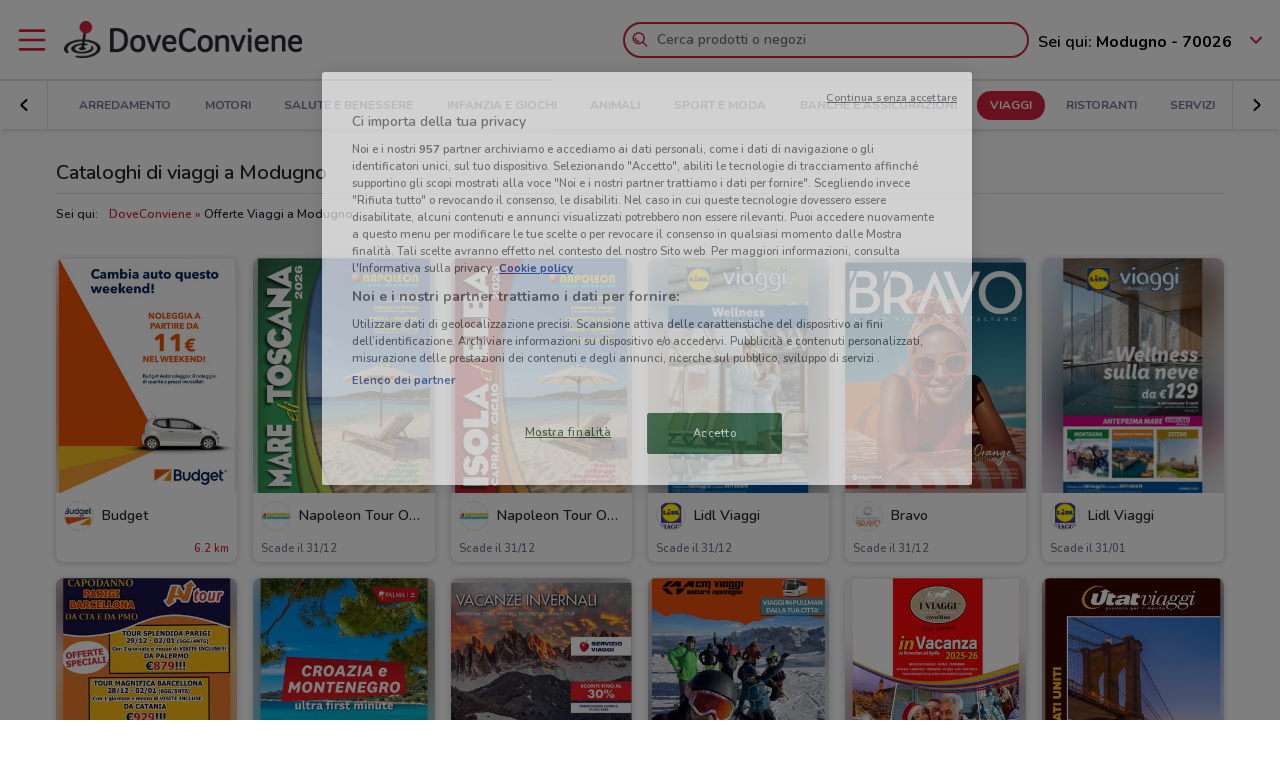

--- FILE ---
content_type: text/html; charset=UTF-8
request_url: https://www.doveconviene.it/modugno/viaggi
body_size: 20238
content:

<!DOCTYPE html>
<html lang="it">
<head>
			<script type="text/javascript">
			window.DCConfig = {"map":{"apiKey":"AIzaSyBpqfwB1xywP2DcJ5dGOjJmQxa-1aGslig","serverApiKey":"AIzaSyDEGkAFMcshcC6mmXewxmrQemfmExwyPC0","language":"it","country":"it","woosmapApiKey":"woos-e4b99627-d6b0-3835-9844-81d66e333a44","woosmapPrivateApiKey":"322b2812-8ce9-48f8-b79a-a5de9b5953ee"},"mobileClient":false,"UIOptions":{"wizardDisabled":false},"deviceInfo":{"platform":"MacOSX","browser":"Chrome","version":"0.0","browser_name_regex":"\/^mozilla\\\/5\\.0 \\(.*mac os x.*\\) applewebkit.* \\(.*khtml.*like.*gecko.*\\) .*chrome\\\/.* safari\\\/.*$\/","browser_name_pattern":"mozilla\/5.0 (*mac os x*) applewebkit* (*khtml*like*gecko*) *chrome\/* safari\/*","parent":"Chrome Generic","comment":"Chrome Generic","browser_type":"unknown","browser_bits":"0","browser_maker":"Google Inc","browser_modus":"unknown","majorver":"0","minorver":"0","platform_version":"unknown","platform_description":"unknown","platform_bits":"0","platform_maker":"unknown","alpha":"false","beta":"false","win16":"false","win32":"false","win64":"false","frames":"false","iframes":"false","tables":"false","cookies":"false","backgroundsounds":"false","javascript":"false","vbscript":"false","javaapplets":"false","activexcontrols":"false","ismobiledevice":false,"istablet":false,"issyndicationreader":"false","crawler":false,"isfake":"false","isanonymized":"false","ismodified":"false","cssversion":"0","aolversion":"0","device_name":"unknown","device_maker":"unknown","device_type":"Desktop","device_pointing_method":"mouse","device_code_name":"unknown","device_brand_name":"unknown","renderingengine_name":"unknown","renderingengine_version":"unknown","renderingengine_description":"unknown","renderingengine_maker":"unknown"},"importantCity":"modugno","jsString":{"geolocationBox":{"indirizzo_vuoto":"Inserisci un indirizzo","indirizzo_sbagliato":"Indirizzo non trovato"},"mapStores":{"negozi":"Negozi"},"retailerSearch":{"retailer_not_found":"Catena non trovata"},"subscriptions":{"at_least_a_category":"Devi selezionare almeno una categoria","select_a_city":"Seleziona una citt\u00e0","email_not_valid":"Email non valida"},"storesHours":{"open":"Aperto","closed":"Chiuso"},"adsense":{"box_title":"Sponsorizzato","expiring_label":"Non scade","ads":"Ads"},"autocomplete":{"empty_state_title":"Non ci sono risultati per \u201c{{searchText}}\u201d","empty_state_body":"Prova con una nuova ricerca: inserisci il nome di un negozio, un marchio o un prodotto. Qui sotto trovi alcuni esempi","recommended":"Consigliati","recommendedRetailers":"Negozi consigliati","recommendedCategories":"Prodotti pi\u00f9 ricercati","recommendedBrands":"Migliori Marche","history":"Ricerche recenti","retailers":"Prodotti o Negozi","brands":"Marche","categories":"Prodotti pi\u00f9 ricercati","clearHistory":"Cancella","showAll":"Mostra tutti","sponsoredGibsTitle":"In primo piano","sponsoredGibLabel":"In evidenza","viewAll":"Vedi tutti"},"productsSearch":{"filtersEmptyStateTitle":"Non ci sono risultati per \u201c{{category_name}}\u201d","filtersEmptyStateSubTitle":"Prova a modificare i filtri o effettuare una nuova ricerca, inserendo il nome di un negozio, di un marchio o di un prodotto."},"flyerInfo":{"toggleTableOfContents":"Indice del volantino","toggleNavigator":"Tutte le pagine","storesSectionTitle":"I negozi pi\u00f9 vicini"}},"surveyContent":{"enable":false,"link":"https:\/\/it.surveymonkey.com\/r\/RY8YFTP","title":"Aiutaci a migliorare DoveConviene!","description":"Ti chiediamo pochi secondi per rispondere ad alcune domande. Ci aiuterai a migliorare il servizio!","openTimeout":5000},"iubenda":{"cookiePolicyId":748674,"siteId":63217,"lang":"it","cmpApiKey":"31HHALrsKRsP6FNHyTUn5AZzzHExpZGk","position":"float-center","backgroundOverlay":true,"rejectButtonDisplay":false},"otDomainScriptString":"e167ccb1-e6cf-46d1-921c-6f30ea488f55","fbPixelId":"530194590435381","controllerName":"localizedCategories","controllerAction":"view","utmMedium":"c","adSense":{"enable":true,"client":"ca-pub-1374034004618092","HomePage":{"onlyImportantCity":true},"adsGridPositions":[5,10]},"advRed":{"isEnabled":true,"scriptUrl":"https:\/\/cdn1.adv.red\/adv_call_doveconviene.js"},"adwPixel":{"id":"AW-812326464","label":"z-2mCNS7kogBEMC8rIMD"},"DV360AdvPixel":{"id":"DC-13946204","label":"invmedia\/dovec00+per_session","noScriptId":"13946204"},"extnPixel":{"id":"AW-812359052"},"domain":"doveconviene.it","ampCookiebarURL":null,"baseUrl":"doveconviene.it","dfp":{"siteName":"it_doveconviene_site","interstitial":{"adUnit":"interstitial_mobile","browsePercentages":{"default":33,"premium":33}}},"timeoutImprovePosition":1000,"googleTagManager":{"id":"GTM-57FJ4Z"},"criteo":{"accountId":29222,"isEnabled":true},"optimizeAbTests":{"crossellEvolution":{"experimentId":"df_575yZRFqr9DzH7qCgMA"}},"advConf":{"categoriesSlotsId":{"animali":"401861337","arredamento":"401861457","back-to-school":"21662402241","banche-e-assicurazioni":"21662326661","black-friday":"21665976452","bricolage":"401861577","consegne-a-domicilio":"21932877915","crossell":"403382097","cura-casa-e-corpo":"401861697","discount":"401861817","elettronica":"401861937","estate":"401862057","featured":"401862177","festa-della-mamma":"401862297","in-evidenza":"21662418769","infanzia-e-giochi":"401862417","interstitial_mobile":"21815846788","iper-e-super":"401862537","motori":"401862657","natale":"401862777","novita":"22846789382","ristoranti":"401862897","salute-e-benessere":"21662402055","san-valentino":"401863017","speciale-pasqua":"401863137","sport-e-moda":"401863257","stazioni-di-servizio":"21820543034","servizi":"21662327942","test_interstitial_mobile":"21818220411","vetrina":"21723387422","viaggi":"401863377"},"homeCategory":{"mastheadFooter":{"slotId":"22264448855","sizes":{"mobile":[[300,250],[300,100]],"tablet":[[728,90]],"desktop":[[970,250],[970,90],[980,90]]},"isEnabled":true,"slotName":"IT_InPagina_2"},"gridBanner":{"slotId":"22264713918","sizes":{"mobile":[[300,250],[300,100]],"tablet":[[728,90]],"desktop":[[970,250],[970,90],[980,90]]},"isEnabled":true,"slotName":"IT_InPagina_1"},"shopperBranding":{"sizes":{"mobile":[[300,250],[300,100],[320,100],[320,50],"fluid",[1,1]],"tablet":[[728,90],"fluid",[1,1]],"desktop":[[728,90],[970,250],[970,90],[980,90],[990,250],[980,250],"fluid",[1,1]]}}},"grid":{"isEnabled":true,"positions":[{"slotId":"22264419907","position":9,"slotName":"IT_Rettangolo_Griglia1","sizes":{"desktop":[[300,250]],"tablet":[[300,250]],"mobile":[[300,250]]}},{"slotId":"22264467857","position":20,"slotName":"IT_Rettangolo_Griglia2","sizes":{"desktop":[[300,250]],"tablet":[[300,250]],"mobile":[[300,250]]}}]},"crossell":{"isEnabled":true,"positions":[{"slotId":"22264518697","position":5,"slotName":"IT_CrossSell_Desktop","sizes":{"mobile":[],"tablet":[],"desktop":[[160,600]]}}]},"viewer":{"slotId":"22264841382","sizes":{"mobile":[[320,100],[300,100],[320,50]],"tablet":[[728,90]],"desktop":[]},"isEnabled":true,"slotName":"IT_FooterViewer"},"retailer":{"mastheadHead":{"slotId":"22264504274","isEnabled":true,"sizes":{"mobile":[[320,50],[320,100],[300,250],[300,100],"fluid",[1,1]],"tablet":[[728,90],"fluid",[1,1]],"desktop":[[990,250],[980,250],[970,250],[970,90],[980,90],"fluid",[1,1]]},"slotName":"IT_Masthead_pgRetailer1"},"leftAdvSlot":{"slotId":"22264817115","isEnabled":true,"sizes":{"mobile":[[300,250],[300,100]],"tablet":[[320,100],[320,50]],"desktop":[[728,90]]},"slotName":"IT_pgRetailer2"},"rightAdvSlot":{"slotId":"22264539230","isEnabled":true,"sizes":{"mobile":[[300,250]],"tablet":[[160,600]],"desktop":[[300,600]]},"slotName":"IT_pgRetailer3"},"seoRetailerSlot":{"slotId":"22264823352","isEnabled":true,"sizes":{"mobile":[[300,250],[300,100]],"tablet":[[320,100],[320,50],[728,90]],"desktop":[[728,90]]},"slotName":"IT_pgRetailer4"},"mastheadFooter":{"slotId":"22264547297","isEnabled":true,"sizes":{"mobile":[[300,250],[300,100]],"tablet":[[320,100],[320,50],[728,90]],"desktop":[[970,250],[970,90],[980,90],[728,90]]},"slotName":"IT_pgRetailer5"}}},"search":{"priceFormat":["digits","currency"],"autocompleteSponsoredFlyerGibsLimit":10,"autocompleteInitialRetailersShownLimit":8,"autocompleteInitialBrandsShownLimit":3,"autocompleteResultsLimit":10,"enableTooltip":false,"dominationSponsoredFlyerGibsLimit":10,"sponsoredProductsLimit":10,"disableSharedBrandsOnSearch":false},"reviews":{"enabled":true},"dynamicMap":{"styleUrl":"https:\/\/maps.dovefila.it\/styles\/osm-bright\/style.json","enabled":true,"interactive":false},"assetsVersion":1765876134074,"googleAnalyticsID":"UA-18970919-7","googleAnalytics4ID":"G-NRMB2JTRLR","isPayingCountry":true,"is_webp_enabled":true,"retail_media_advs":{"viewerPage":{"footer":{"id":"234290497","adUnitId":"23202495730","slotName":"RetailMedia-Web\/RetailMedia-Web-728x90","isEnabled":true,"sizes":{"mobile":[[320,50]],"tablet":[[728,90]]}},"footer_mobile":{"id":"234290497","adUnitId":"23202495730","slotName":"RetailMedia-Web\/RetailMedia-Web-320x50","isEnabled":true,"sizes":{"mobile":[[320,50]]}},"slide":{"id":"234290497","adUnitId":"23202401850","slotName":"RetailMedia-Web\/RetailMedia-Web-300x250-viewer","isEnabled":true,"sizes":{"mobile":[[300,250]],"tablet":[[336,280],[300,250]]}}}},"country":"it","renderedLocation":["41.08296","16.7797"],"userPosition":["41.08296","16.7797"],"currentLocationSlug":"modugno","locationStatus":"confirmPosition","adForm":{"enabled":true,"enabledCategoryCustomVar":true,"pm":"1451198","divider":"|","pagename":"Accesso su Doveconviene.it","categoryPageName":"Accesso su Categoria Doveconviene.it","viewerPageName":"Accesso su viewer Doveconviene.it","allPagesName":"Accesso su ALL Page Doveconviene.it","HttpHost":"track.adform.net"},"comscore":{"enabled":true,"c1":"2","c2":"32351022"},"utmSource":"direct","importantRetailers":[{"id":"656","name":"Unieuro","logo":"\/\/it-it-media.shopfully.cloud\/images\/catene\/segnalino_unieuro_webp.webp","href":"\/modugno\/volantino\/unieuro","slug":"unieuro"},{"id":"281","name":"Dec\u00f2","logo":"\/\/it-it-media.shopfully.cloud\/images\/catene\/segnalino_deco_webp.webp","href":"\/modugno\/volantino\/deco","slug":"deco"},{"id":"159","name":"MD","logo":"\/\/it-it-media.shopfully.cloud\/images\/catene\/segnalino_md_webp.webp","href":"\/modugno\/volantino\/md","slug":"md"}],"importantCategories":[{"id":14786,"name":"Biscotti","slug":"biscotti","parent_id":0,"description":"Biscotti","href":"\/modugno\/prodotti\/biscotti"},{"id":14771,"name":"Colazione","slug":"colazione","parent_id":0,"description":"Colazione","href":"\/modugno\/prodotti\/colazione"},{"id":14939,"name":"Acqua","slug":"acqua","parent_id":0,"description":"Acqua","href":"\/modugno\/prodotti\/acqua"},{"id":14479,"name":"Crackers","slug":"crackers","parent_id":0,"description":"Crackers","href":"\/modugno\/prodotti\/crackers"},{"id":14230,"name":"Tablet","slug":"tablet","parent_id":0,"description":"Tablet","href":"\/modugno\/prodotti\/tablet"}],"currentCategory":"viaggi","currentCategoryId":"8"};
		</script>
	
	<!-- CMP -->
<script type="text/javascript">
  const {
    iubenda: {
      lang,
    }
  } = window.DCConfig
</script>


<!-- Cookie Policy -->

<!-- ---------------------------------------------------------------------------------------------------------------------------- -->


<!--  OneTrust Cookies Consent Notice start for www.doveconviene.it  -->
<script src="https://cdn.cookielaw.org/scripttemplates/otSDKStub.js" type="text/javascript" charset="UTF-8" data-domain-script="e167ccb1-e6cf-46d1-921c-6f30ea488f55"></script>

<script type="text/javascript">
  // https://github.com/InteractiveAdvertisingBureau/GDPR-Transparency-and-Consent-Framework/blob/master/TCFv2/IAB%20Tech%20Lab%20-%20CMP%20API%20v2.md

  window.getActiveGroups = () => window.OnetrustActiveGroups.split(',').filter(group => group !== '')
  const notOnlyNecessaryCookies = (cookieActiveGroups) => window.getActiveGroups().find(preference => preference !== 'C0001')
  const dispatchEvent = (eventName) => document.dispatchEvent(new CustomEvent(eventName))
  window.isPreferenceExpressed = () => (window.tcData
  && window.tcData.cmpStatus === 'loaded'
  && (window.tcData.eventStatus === 'useractioncomplete' || window.tcData.eventStatus === 'tcloaded'))
  window.checkCookiesAccepted = (inputGroup) => window.getActiveGroups().some(group => inputGroup === group)
  

  function OptanonWrapper() {
    const cookieButton = document.querySelector('#ot-sdk-btn') || {}
    cookieButton.innerText = 'Rivedi le tue scelte sui cookie'

    OneTrust.changeLanguage(lang === 'pt-BR' ? 'pt' : lang)
    __tcfapi('addEventListener', 2, (tcData, success) => {

      // considering that OptanonWrapper is run every time an action to cookie consent is triggered, 
      // we need to remove the listener every time the callback is called
      __tcfapi('removeEventListener', 2, () => {}, tcData.listenerId);

      if (!success) return

      window.tcData = tcData

      // OT is loaded for the first time
      if (tcData.cmpStatus === 'loaded' && tcData.eventStatus === 'cmpuishown') {
        dispatchEvent('ot:onReady')
      }

      // OT is loaded NOT for the first time
      if (tcData.eventStatus === 'tcloaded') {
        dispatchEvent('ot:onReady')
        dispatchEvent('ot:onConsentChanged')
        if (notOnlyNecessaryCookies(OnetrustActiveGroups)) {
          dispatchEvent('ot:onConsentGiven')
        }
      }

      // user completed a cookie action
      if (tcData.cmpStatus === 'loaded' && tcData.eventStatus === 'useractioncomplete' ) {
        dispatchEvent('ot:onConsentChanged')
        if (notOnlyNecessaryCookies(OnetrustActiveGroups)) dispatchEvent('ot:onConsentGiven')
      }
    })

  }

  const _iub = [] // temporary to avoid errors

  document.addEventListener('ot:onReady', () => console.log('OneTrust: loaded and ready'))
  document.addEventListener('ot:onConsentChanged', () => console.log('OneTrust: consent Changed'))
  document.addEventListener('ot:onConsentGiven', () => console.log('OneTrust: consent given'))

</script>
<!-- OneTrust Cookies Consent Notice end for www.doveconviene.it -->

<!-- Override styling of cookies preferences link -->
<style>
  #ot-sdk-btn, #ot-sdk-btn.optanon-show-settings {
    background-color: transparent !important;
    color: black !important;
    border: none !important;
    padding: 0 !important;
    font-size: 12px !important;
    cursor: pointer;
  }

  #ot-sdk-btn:hover {
    text-decoration: underline;
    background-color: transparent !important;
  }
</style>
	<meta http-equiv="Content-Type" content="text/html; charset=utf-8" />	<meta http-equiv="X-UA-Compatible" content="IE=edge"/>
	<title>Offerte e cataloghi di viaggi a Modugno</title>

	<meta name="viewport" content="width=device-width, user-scalable=no, initial-scale=1.0, minimum-scale=1.0, maximum-scale=1.0">

	<link rel="icon" href="/assets/img/favicon.ico?v=1765876134074" type="image/x-icon" />

				<link href="https://www.doveconviene.it/modugno/viaggi" rel="canonical" />

					
			<meta name="robots" content="index">
	
																																								
							<meta name="google-site-verification" content="zG7FQkdgzwC8pM6Vv0NNOomip-0eGqV3UFhmTBdeCok"/>			<meta name="apple-itunes-app_back" content="app-id=446366839, app-argument=dvc://www.doveconviene.it/modugno/viaggi"/>			<meta name="google-play-app" content="app-id=it.doveconviene.android"/>			<meta name="msApplication-PackageFamilyName" content="DoveConviene"/>			<meta name="msApplication-ID" content="DoveConviene.DoveConviene.8598f2dc-7fd1-4c29-8cdd-061504321e7f"/>			<meta name="google" content="nositelinkssearchbox"/>			<meta name="description" content="Le migliori offerte last minute, crociere, voli e hotel delle agenzie di viaggio di Modugno."/>			<meta property="fb:app_id" content="411475122212302"/>			<meta property="og:site_name" content="DoveConviene"/>			<meta property="og:url" content="https://www.doveconviene.it/modugno/viaggi"/>			<meta property="og:type" content="website"/>			<meta property="og:title" content="Offerte e cataloghi di viaggi a Modugno"/>			<meta property="og:description" content="Le migliori offerte last minute, crociere, voli e hotel delle agenzie di viaggio di Modugno."/>	
	
	<link rel="stylesheet" type="text/css" href="/assets/css/home-page.min.css?v=1765876134074"/>
	<script type="application/ld+json">
		{
    "@context": "http://schema.org",
    "@type": "Organization",
    "name": "DoveConviene",
    "url": "https://www.doveconviene.it",
    "logo": "https://www.doveconviene.it/assets/img/logos/logo-main_it.png?1765876134074",
    "sameAs": [
        "https://www.facebook.com/doveconviene",
        "https://twitter.com/doveconviene",
        "https://linkedin.com/company/shopfully/"
    ]
}	</script>

	<script type="application/ld+json">
		{
    "@context": "http://schema.org",
    "@type": "WebSite",
    "name": "DoveConviene",
    "url": "https://www.doveconviene.it"
}	</script>

	
		<script type="text/javascript">
		var dataLayer = [{"page_type":"category","category_slug":"viaggi","ract":"LocalizedCategories.view","url":"\/modugno\/viaggi"}];
	</script>
		<!-- Google Tag Manager -->
<noscript><iframe src="//www.googletagmanager.com/ns.html?id=GTM-57FJ4Z"
height="0" width="0" style="display:none;visibility:hidden"></iframe></noscript>
<script>(function(w,d,s,l,i){w[l]=w[l]||[];w[l].push({'gtm.start':
new Date().getTime(),event:'gtm.js'});var f=d.getElementsByTagName(s)[0],
j=d.createElement(s),dl=l!='dataLayer'?'&l='+l:'';j.async=true;j.src=
'//www.googletagmanager.com/gtm.js?id='+i+dl;f.parentNode.insertBefore(j,f);
})(window,document,'script','dataLayer','GTM-57FJ4Z');</script>
<!-- End Google Tag Manager -->	
	<!-- Begin Swiper -->
		<link href='/assets/css/swiper-bundle.min.css?v=1765876134074' rel='stylesheet' />
	<!-- End Swiper -->

	</head>

<body>
		<div class="mainWrapper " id="bb-mainWrapper">
		<div class="mainWrapper__header" id="bb-mainWrapper__header">

						<div class="mainHeader" id="bb-mainHeader">
    <div class="mainHeader__content" id="bb-mainHeaderContent">
        
        <div class="sidenav-wrapper">
  <nav id="js-sidenav" role="navigation" class="sidenav">
    <ul class="sidenav-list">
      <li class="sidenav-header">
  <div class="sidenav-header__logo">
    
<a href="/modugno"><img src="/assets/img/logos/logo-main_it.png?v=1765876134074" alt="DoveConviene - Le offerte dei negozi intorno a te"/></a>  </div>
  <h3 class="sidenav-header__title">
    Esplora  </h3>
</li>      
<li class="sidenav-item sidenav-item--category" data-category-slug='in-evidenza'>
      <a href="/modugno" class="sidenav-item-content">
      
  <div class="sidenav-item__icon">
    
  <span class="icon " data-svg="/assets/icons/home.svg?v=1765876134074"></span>
  </div>
<div class="sidenav-item__text">
  In Evidenza</div>
    </a>
    </li>            
<li class="sidenav-item sidenav-item--categories" >
      <div class="sidenav-item-content">
      
  <div class="sidenav-item__icon">
    
  <span class="icon " data-svg="/assets/icons/category.svg?v=1765876134074"></span>
  </div>
<div class="sidenav-item__text">
  Categorie</div>
    </div>
	      

<ul class="sidenav-list sidenav-list--submenu">
    
<li class="sidenav-item sidenav-item--category" data-category-slug='iper-e-super'>
      <a href="/modugno/iper-e-super" class="sidenav-item-content">
      
<div class="sidenav-item__text">
  Iper e super</div>
    </a>
    </li>    
<li class="sidenav-item sidenav-item--category" data-category-slug='discount'>
      <a href="/modugno/discount" class="sidenav-item-content">
      
<div class="sidenav-item__text">
  Discount</div>
    </a>
    </li>    
<li class="sidenav-item sidenav-item--category" data-category-slug='elettronica'>
      <a href="/modugno/elettronica" class="sidenav-item-content">
      
<div class="sidenav-item__text">
  Elettronica</div>
    </a>
    </li>  <div class="sidenav-collapse sidenav-collapse--close">
    

<li class="sidenav-item sidenav-collapse__head" id='js-menuShowAllCategories' role='button'>
      <div class="sidenav-item-content">
      
<div class="sidenav-item__text">
  Visualizza tutte le categorie</div>
  <div class="sidenav-collapse__icon"><span class="icon" data-svg=/assets/icons/arrow_down.svg?v=1765876134074></span></div>    </div>
	  </li>    <ul id="js-menuCollapsedCategories" class="sidenav-list sidenav-collapse__content">
          
<li class="sidenav-item sidenav-item--category" data-category-slug='novita'>
      <a href="/modugno/novita" class="sidenav-item-content">
      
<div class="sidenav-item__text">
  Novità</div>
    </a>
    </li>          
<li class="sidenav-item sidenav-item--category" data-category-slug='cura-casa-e-corpo'>
      <a href="/modugno/cura-casa-e-corpo" class="sidenav-item-content">
      
<div class="sidenav-item__text">
  Cura casa e corpo</div>
    </a>
    </li>          
<li class="sidenav-item sidenav-item--category" data-category-slug='bricolage'>
      <a href="/modugno/bricolage" class="sidenav-item-content">
      
<div class="sidenav-item__text">
  Bricolage</div>
    </a>
    </li>          
<li class="sidenav-item sidenav-item--category" data-category-slug='arredamento'>
      <a href="/modugno/arredamento" class="sidenav-item-content">
      
<div class="sidenav-item__text">
  Arredamento</div>
    </a>
    </li>          
<li class="sidenav-item sidenav-item--category" data-category-slug='motori'>
      <a href="/modugno/motori" class="sidenav-item-content">
      
<div class="sidenav-item__text">
  Motori</div>
    </a>
    </li>          
<li class="sidenav-item sidenav-item--category" data-category-slug='salute-e-benessere'>
      <a href="/modugno/salute-e-benessere" class="sidenav-item-content">
      
<div class="sidenav-item__text">
  Salute e Benessere</div>
    </a>
    </li>          
<li class="sidenav-item sidenav-item--category" data-category-slug='infanzia-e-giochi'>
      <a href="/modugno/infanzia-e-giochi" class="sidenav-item-content">
      
<div class="sidenav-item__text">
  Infanzia e giochi</div>
    </a>
    </li>          
<li class="sidenav-item sidenav-item--category" data-category-slug='animali'>
      <a href="/modugno/animali" class="sidenav-item-content">
      
<div class="sidenav-item__text">
  Animali</div>
    </a>
    </li>          
<li class="sidenav-item sidenav-item--category" data-category-slug='sport-e-moda'>
      <a href="/modugno/sport-e-moda" class="sidenav-item-content">
      
<div class="sidenav-item__text">
  Sport e Moda</div>
    </a>
    </li>          
<li class="sidenav-item sidenav-item--category" data-category-slug='banche-e-assicurazioni'>
      <a href="/modugno/banche-e-assicurazioni" class="sidenav-item-content">
      
<div class="sidenav-item__text">
  Banche e Assicurazioni</div>
    </a>
    </li>          
<li class="sidenav-item sidenav-item--category" data-category-slug='viaggi'>
      <a href="/modugno/viaggi" class="sidenav-item-content">
      
<div class="sidenav-item__text">
  Viaggi</div>
    </a>
    </li>          
<li class="sidenav-item sidenav-item--category" data-category-slug='ristoranti'>
      <a href="/modugno/ristoranti" class="sidenav-item-content">
      
<div class="sidenav-item__text">
  Ristoranti</div>
    </a>
    </li>          
<li class="sidenav-item sidenav-item--category" data-category-slug='servizi'>
      <a href="/modugno/servizi" class="sidenav-item-content">
      
<div class="sidenav-item__text">
  Servizi</div>
    </a>
    </li>        </ul>
  </div>
</ul>  </li>            
<li class="sidenav-item " >
      <a href="/modugno/catene-e-negozi" class="sidenav-item-content">
      
  <div class="sidenav-item__icon">
    
  <span class="icon " data-svg="/assets/icons/store.svg?v=1765876134074"></span>
  </div>
<div class="sidenav-item__text">
  Negozi</div>
    </a>
    </li>              
<li class="sidenav-item " >
      <a href="/subscriptions/add" class="sidenav-item-content">
      
  <div class="sidenav-item__icon">
    
  <span class="icon " data-svg="/assets/icons/alert.svg?v=1765876134074"></span>
  </div>
<div class="sidenav-item__text">
  Newsletter</div>
    </a>
    </li>                    
<li class="sidenav-item " >
      <a href="/app" class="sidenav-item-content">
      
  <div class="sidenav-item__icon">
    
  <span class="icon " data-svg="/assets/icons/shopfully.svg?v=1765876134074"></span>
  </div>
<div class="sidenav-item__text">
  Scarica l’App</div>
    </a>
    </li>          </ul>
  </nav>
  <div class="sidenav-overlay">
    
  <span class="icon " data-svg="/assets/icons/close.svg?v=1765876134074"></span>
  </div>
</div>        <header class="toolbar" id="bb-header-main">
	<div class="toolbar__logoActions">

		<div id="bb-menu" class="toolbar__menu">
			<span class="icon">
				<svg xmlns="http://www.w3.org/2000/svg" viewBox="0 0 24 24"><path fill="none" d="M0 0h24v24H0z"/><path d="M3 4h18c.6 0 1 .4 1 1s-.4 1-1 1H3c-.6 0-1-.4-1-1s.4-1 1-1zm0 7h18c.6 0 1 .4 1 1s-.4 1-1 1H3c-.6 0-1-.4-1-1s.4-1 1-1zm0 7h18c.6 0 1 .4 1 1s-.4 1-1 1H3c-.6 0-1-.4-1-1s.4-1 1-1z" fill-rule="evenodd" clip-rule="evenodd"/></svg>			</span>
		</div>

		<div class="toolbar__logo">
			
<a href="/modugno"><img src="/assets/img/logos/logo-main_it.png?v=1765876134074" alt="DoveConviene - Le offerte dei negozi intorno a te"/></a>		</div>

					<div class="toolbar__search">
				
<div id="js-new-autocomplete" class="new-autocomplete "  data-utm_source='direct' data-utm_medium='h' data-c='it_IT' data-t='w' data-lat='41.08296' data-lng='16.7797' data-dcid='696e42cd-ee04-489d-8ac8-34e40a6b359c' data-et='' data-ts='' data-locationSource='f'>
  <div class="autocomplete__input-wrapper">
    <div class="autocomplete__search-bar">
      <input id="js-mainHeaderSearch" type="text" placeholder="Cerca prodotti o negozi" class="input disabled" autocomplete="off" />
      <div id="js-search-icon" class="inputIcon__icon autocomplete__icon autocomplete__icon-search color--mid_grey">
        <span class="icon searchIcon">
          <svg xmlns="http://www.w3.org/2000/svg" viewBox="0 0 24 24"><path fill="none" d="M0 0h24v24H0z"/><path d="M16.8 15.4l4.9 4.9c.4.4.4 1 0 1.4s-1 .4-1.4 0l-4.9-4.9c-1.4 1.1-3.2 1.8-5.1 1.8-4.6 0-8.3-3.7-8.3-8.3S5.7 2 10.3 2s8.3 3.7 8.3 8.3c0 1.9-.7 3.7-1.8 5.1zm-6.5 1.2c3.5 0 6.3-2.8 6.3-6.3S13.8 4 10.3 4 4 6.8 4 10.3s2.8 6.3 6.3 6.3zm-5.4-6.3c0-.5.4-1 1-1s1 .4 1 1c0 1.9 1.5 3.4 3.4 3.4.5 0 1 .4 1 1s-.4 1-1 1c-3 0-5.4-2.4-5.4-5.4z"/></svg>        </span>
        <span class="icon loadingIcon">
          <img src="/assets/img/loader.gif?v=1765876134074" alt="Loading">
        </span>
      </div>
      <div class="inputIcon__icon autocomplete__icon autocomplete__icon-clear color--mid_grey">
        
  <span class="icon " data-svg="/assets/icons/close_circle.svg?v=1765876134074"></span>
      </div>
    </div>

    <div class="autocomplete__icon autocomplete__icon-close">
      
  <span class="icon " data-svg="/assets/icons/close.svg?v=1765876134074"></span>
    </div>

    <div class="tooltip is-hidden" id="js-searchTooltip">
      <p class="tooltip__text">Da oggi puoi cercare i tuoi negozi, marchi e prodotti preferiti direttamente da qui</p>
      <p class="tooltip__button-wrapper">
        <span class=tooltip__action>Ho capito</span>
      </p>
    </div>
  </div>
  <div class="autocomplete__dropdown bgColor--white">
    <div class="autocomplete__results"></div>
    <div class="autocomplete__loader">
      <span class="icon loadingIcon">
        <img src="/assets/img/loader.gif?v=1765876134074" alt="Loading">
      </span>
    </div>
  </div>
</div>
			</div>
		
	</div>

	<div class="toolbar__geolocator" id="bb-toolbarGeolocator">
		<div>
			


<div id="bb-geolocator" class="geolocator">

  <div id="bb-geolocatorCTA" class="geolocator__cta">
    <div class="geolocator__text">
      
      <div class="geolocator__address">
        <span class="geolocator__prefix bb-formPrefix">Sei qui:</span>
        Modugno - 70026      </div>
    </div>
    
    <div class="geolocator__icon">

      <button class="color--primary bb-improvePositionBtn button--icon" type="button"><div class="button__flexWrapper "><div class="button__icon"><div class="icon" data-svg="/assets/icons/arrow_down.svg?v=1765876134074"></div></div></div></button>    </div>
  </div>

  <div id="bb-dialog-geolocation" class="geolocator__dropdownMenu closed">
    <div class="textAlign--center">
      <h3 class="title">Modifica la tua posizione!</h3>
      
        <form action="#">
          <div class="form-group bb-formGroup">
            <div class="form-group--input_wrapper geolocator bb-formGroupWrapper">
	<input class="form-control bb-placeAutocompleteInput geolocator__input" type="text" placeholder="Modugno - 70026">
	<div class="bb-formIcon input-icon icon location_icon">
		<span class="location_icon__pin bb-resetPlaceAutocomplete" data-svg="/assets/icons/close_circle.svg?v=1765876134074"></span>
		<span class="location_icon__error" data-svg="/assets/icons/error.svg?v=1765876134074"></span>
	</div>
	<div class="input-icon icon is-loading_img"><img src="/assets/img/loader.gif?v=1765876134074" alt="Loading"></div>
	<ul class="suggestion-list is-hidden bb-placeAutocompleteSuggestions"></ul>
</div>
          </div>
        </form>

        <div id="bb-findLocation" class="hidden geolocator__findLocation">
          <div class="findLocation__divider">
            oppure
            <div class="findLocation__loader"><img src="/assets/img/loader.gif?v=1765876134074" alt="Loading"></div>
          </div>

          <button class="button--raised bgColor--primary button--icon color--white bb-findLocationBtn findLocation__button button--icon" wrapperClass="categoriesMenu__buttonWrapper" type="button" reversed="reversed"><div class="button__flexWrapper categoriesMenu__buttonWrapper"><div class="button__text">Trovami</div><div class="button__icon"><div class="icon" data-svg="/assets/icons/gps.svg?v=1765876134074"></div></div></div></button>        </div>

    </div>
  </div>
</div>

<form id="bb-geoform" action="/Users/changePosition" method="post">
    <input type="hidden" id="bb-geoform-data" name="data"/>
</form>
		</div>
	</div>
</header>

<script type="text/template" id="bb-templateSuggestion">
	<span><%=description%></span>
</script>
                <div class="mainHeader__categoriesMenu" id="bb-mainHeaderCategoriesMenu">
            <div class="categories-menu-wrapper color--mid_grey">
  <nav id="js-categoriesMenu" class="categories-menu swiper">
    <ul class="swiper-wrapper categories-menu__list">
                <li data-index="0" class="swiper-slide categories-menu__item ">
              <a class="categories-menu__link" data-category-slug="in-evidenza" href="/modugno">
                In Evidenza              </a>
          </li>
                  <li data-index="1" class="swiper-slide categories-menu__item ">
              <a class="categories-menu__link" data-category-slug="iper-e-super" href="/modugno/iper-e-super">
                Iper e super              </a>
          </li>
                  <li data-index="2" class="swiper-slide categories-menu__item ">
              <a class="categories-menu__link" data-category-slug="discount" href="/modugno/discount">
                Discount              </a>
          </li>
                  <li data-index="3" class="swiper-slide categories-menu__item ">
              <a class="categories-menu__link" data-category-slug="elettronica" href="/modugno/elettronica">
                Elettronica              </a>
          </li>
                  <li data-index="4" class="swiper-slide categories-menu__item ">
              <a class="categories-menu__link" data-category-slug="novita" href="/modugno/novita">
                Novità              </a>
          </li>
                  <li data-index="5" class="swiper-slide categories-menu__item ">
              <a class="categories-menu__link" data-category-slug="cura-casa-e-corpo" href="/modugno/cura-casa-e-corpo">
                Cura casa e corpo              </a>
          </li>
                  <li data-index="6" class="swiper-slide categories-menu__item ">
              <a class="categories-menu__link" data-category-slug="bricolage" href="/modugno/bricolage">
                Bricolage              </a>
          </li>
                  <li data-index="7" class="swiper-slide categories-menu__item ">
              <a class="categories-menu__link" data-category-slug="arredamento" href="/modugno/arredamento">
                Arredamento              </a>
          </li>
                  <li data-index="8" class="swiper-slide categories-menu__item ">
              <a class="categories-menu__link" data-category-slug="motori" href="/modugno/motori">
                Motori              </a>
          </li>
                  <li data-index="9" class="swiper-slide categories-menu__item ">
              <a class="categories-menu__link" data-category-slug="salute-e-benessere" href="/modugno/salute-e-benessere">
                Salute e Benessere              </a>
          </li>
                  <li data-index="10" class="swiper-slide categories-menu__item ">
              <a class="categories-menu__link" data-category-slug="infanzia-e-giochi" href="/modugno/infanzia-e-giochi">
                Infanzia e giochi              </a>
          </li>
                  <li data-index="11" class="swiper-slide categories-menu__item ">
              <a class="categories-menu__link" data-category-slug="animali" href="/modugno/animali">
                Animali              </a>
          </li>
                  <li data-index="12" class="swiper-slide categories-menu__item ">
              <a class="categories-menu__link" data-category-slug="sport-e-moda" href="/modugno/sport-e-moda">
                Sport e Moda              </a>
          </li>
                  <li data-index="13" class="swiper-slide categories-menu__item ">
              <a class="categories-menu__link" data-category-slug="banche-e-assicurazioni" href="/modugno/banche-e-assicurazioni">
                Banche e Assicurazioni              </a>
          </li>
                  <li data-index="14" class="swiper-slide categories-menu__item categories-menu__item--active">
              <a class="categories-menu__link" data-category-slug="viaggi" href="/modugno/viaggi">
                Viaggi              </a>
          </li>
                  <li data-index="15" class="swiper-slide categories-menu__item ">
              <a class="categories-menu__link" data-category-slug="ristoranti" href="/modugno/ristoranti">
                Ristoranti              </a>
          </li>
                  <li data-index="16" class="swiper-slide categories-menu__item ">
              <a class="categories-menu__link" data-category-slug="servizi" href="/modugno/servizi">
                Servizi              </a>
          </li>
                  </ul>
  </nav>

  <div class="categories-menu__navigation categories-menu__navigation--prev">
      <button class="button--block bgColor--white activeColor--primary disabledColor--light_grey button--icon" type="button"><div class="button__flexWrapper "><div class="button__icon"><div class="icon" data-svg="/assets/icons/arrow_left.svg?v=1765876134074"></div></div></div></button>    </div>
    
    <div class="categories-menu__navigation categories-menu__navigation--next">
      <button class="button--block bgColor--white activeColor--primary disabledColor--light_grey button--icon" type="button"><div class="button__flexWrapper "><div class="button__icon"><div class="icon" data-svg="/assets/icons/arrow_right.svg?v=1765876134074"></div></div></div></button>    </div>
    
</div>
        </div>
    </div>
</div>
					</div>

		<div class="mainWrapper__content">
						<div id="bb-adv-wrapper" class="container bb-adv-wrapper"></div>
						<div class="container">
								<div class="shopperBrandingContainer" id="sb-banner"></div>
																						</div>
				<main class="container container--withMargin">
	

<header class="contentHeader " >
	

			<div class="contentHeader__title">
			<h1 class="contentHeader__titleText">
				Cataloghi di viaggi a Modugno			</h1>
		</div>
			
			<div class="contentHeader__breadcrumbs">
			
<div class="breadcrumbs">

	<span class="breadcrumbs__text">Sei qui:</span>

	<ol class="breadcrumbs__list">

					<li class="breadcrumbs__listItem">
									<a href="/modugno">DoveConviene</a>							</li>
		
		<li class="breadcrumbs__listItem breadcrumbs__listItem--active">
			Offerte Viaggi a Modugno		</li>
	</ol>
</div>

<script type="application/ld+json">
	{
		"@context": "https://schema.org",
		"@type": "BreadcrumbList",
		"itemListElement":
		[
							{
					"@type": "ListItem",
					"position": 1,
					"item": {
							"@id": "/modugno",
							"name": "DoveConviene"
						}
				},
											{
					"@type": "ListItem",
					"position": 2,
					"name": "Offerte Viaggi a Modugno"
				}
		]
	}
</script>
		</div>
	</header>
	<div class="flyersGrid js-flyersGrid"><div class="flyersGrid__item js-flyersGrid__item" data-pos="1"><div id="266548" class="flyerCard js-flyerCard flyerCard--withShadow flyerCard--withRadius "  data-type='flyer' data-weight='201' data-cid='39'>
  <a  class='flyerCard__body bgColor--light_grey' href='/modugno/motori/budget/volantino/ultime-offerte-budget?flyerId=266548&amp;flyerPage=1'>
    <div class="flyerCard__blurredBackground lazyload" data-bg="//it-it-media.shopfully.cloud/images/volantini/big_266548.jpg"></div>
    
  <img  src='/assets/img/flyer_card/flyer_placeholder.png?v=1765876134074' class='flyerCard__image lazyload' alt='Cambia auto questo weekend!' data-src='//it-it-media.shopfully.cloud/images/volantini/big_266548.jpg'>

      </a>
  <div class="flyerCard__footer">
    <a href="/modugno/volantino/budget" class="flyerCard__title" data-linkType=retailer>
      <div class="flyerCard__titleIcon">
        <div class="roundedImage">
          
  <img  src='/assets/img/product/retailer_placeholder.png?v=1765876134074' class=' lazyload' alt='Budget' data-src='//it-it-media.shopfully.cloud/images/catene/segnalino_budget@2x_webp.webp'>
  
        </div>
      </div>

      <h3 class="flyerCard__titleText">Budget</h3>
    </a>

    <a  class='flyerCard__details' href='/modugno/motori/budget/volantino/ultime-offerte-budget?flyerId=266548&amp;flyerPage=1'>
      <span class="flyerCard__detailsPrimary"></span>
              <span class="flyerCard__detailsSecondary">6.2 km</span>
          </a>
  </div>
</div>
</div><div class="flyersGrid__item js-flyersGrid__item" data-pos="1"><div id="1477918" class="flyerCard js-flyerCard flyerCard--withShadow flyerCard--withRadius "  data-type='flyer' data-weight='100' data-cid='8'>
  <a  class='flyerCard__body bgColor--light_grey' href='/modugno/viaggi/napoleon-tour-operator/volantino/ultime-offerte-napoleon-tour-operator?flyerId=1477918&amp;flyerPage=1'>
    <div class="flyerCard__blurredBackground lazyload" data-bg="//it-it-media.shopfully.cloud/images/volantini/big_1477918_webp.webp"></div>
    
  <img  src='/assets/img/flyer_card/flyer_placeholder.png?v=1765876134074' class='flyerCard__image lazyload' alt='Mare di toscana 2026' data-src='//it-it-media.shopfully.cloud/images/volantini/big_1477918_webp.webp'>

      </a>
  <div class="flyerCard__footer">
    <a href="/modugno/volantino/napoleon-tour-operator" class="flyerCard__title" data-linkType=retailer>
      <div class="flyerCard__titleIcon">
        <div class="roundedImage">
          
  <img  src='/assets/img/product/retailer_placeholder.png?v=1765876134074' class=' lazyload' alt='Napoleon Tour Operator' data-src='//it-it-media.shopfully.cloud/images/catene/segnalino_napoleon-tour-operator@2x_webp.webp'>
  
        </div>
      </div>

      <h3 class="flyerCard__titleText">Napoleon Tour Operator</h3>
    </a>

    <a  class='flyerCard__details' href='/modugno/viaggi/napoleon-tour-operator/volantino/ultime-offerte-napoleon-tour-operator?flyerId=1477918&amp;flyerPage=1'>
      <span class="flyerCard__detailsPrimary">Scade il 31/12</span>
          </a>
  </div>
</div>
</div><div class="flyersGrid__item js-flyersGrid__item" data-pos="2"><div id="1477917" class="flyerCard js-flyerCard flyerCard--withShadow flyerCard--withRadius "  data-type='flyer' data-weight='100' data-cid='8'>
  <a  class='flyerCard__body bgColor--light_grey' href='/modugno/viaggi/napoleon-tour-operator/volantino/ultime-offerte-napoleon-tour-operator?flyerId=1477917&amp;flyerPage=1'>
    <div class="flyerCard__blurredBackground lazyload" data-bg="//it-it-media.shopfully.cloud/images/volantini/big_1477917_webp.webp"></div>
    
  <img  src='/assets/img/flyer_card/flyer_placeholder.png?v=1765876134074' class='flyerCard__image lazyload' alt='Isola d&#039;elba 2026' data-src='//it-it-media.shopfully.cloud/images/volantini/big_1477917_webp.webp'>

      </a>
  <div class="flyerCard__footer">
    <a href="/modugno/volantino/napoleon-tour-operator" class="flyerCard__title" data-linkType=retailer>
      <div class="flyerCard__titleIcon">
        <div class="roundedImage">
          
  <img  src='/assets/img/product/retailer_placeholder.png?v=1765876134074' class=' lazyload' alt='Napoleon Tour Operator' data-src='//it-it-media.shopfully.cloud/images/catene/segnalino_napoleon-tour-operator@2x_webp.webp'>
  
        </div>
      </div>

      <h3 class="flyerCard__titleText">Napoleon Tour Operator</h3>
    </a>

    <a  class='flyerCard__details' href='/modugno/viaggi/napoleon-tour-operator/volantino/ultime-offerte-napoleon-tour-operator?flyerId=1477917&amp;flyerPage=1'>
      <span class="flyerCard__detailsPrimary">Scade il 31/12</span>
          </a>
  </div>
</div>
</div><div class="flyersGrid__item js-flyersGrid__item" data-pos="2"><div id="1473304" class="flyerCard js-flyerCard flyerCard--withShadow flyerCard--withRadius "  data-type='flyer' data-weight='100' data-cid='8'>
  <a  class='flyerCard__body bgColor--light_grey' href='/modugno/viaggi/lidl-viaggi/volantino/ultime-offerte-lidl-viaggi?flyerId=1473304&amp;flyerPage=1'>
    <div class="flyerCard__blurredBackground lazyload" data-bg="//it-it-media.shopfully.cloud/images/volantini/big_1473304_webp.webp"></div>
    
  <img  src='/assets/img/flyer_card/flyer_placeholder.png?v=1765876134074' class='flyerCard__image lazyload' alt='Wellness voglia di relax' data-src='//it-it-media.shopfully.cloud/images/volantini/big_1473304_webp.webp'>

      </a>
  <div class="flyerCard__footer">
    <a href="/modugno/volantino/lidl-viaggi" class="flyerCard__title" data-linkType=retailer>
      <div class="flyerCard__titleIcon">
        <div class="roundedImage">
          
  <img  src='/assets/img/product/retailer_placeholder.png?v=1765876134074' class=' lazyload' alt='Lidl Viaggi' data-src='//it-it-media.shopfully.cloud/images/catene/segnalino_lidl-viaggi@2x_webp.webp'>
  
        </div>
      </div>

      <h3 class="flyerCard__titleText">Lidl Viaggi</h3>
    </a>

    <a  class='flyerCard__details' href='/modugno/viaggi/lidl-viaggi/volantino/ultime-offerte-lidl-viaggi?flyerId=1473304&amp;flyerPage=1'>
      <span class="flyerCard__detailsPrimary">Scade il 31/12</span>
          </a>
  </div>
</div>
</div><div class="flyersGrid__item js-flyersGrid__item" data-pos="3"><div id="1471475" class="flyerCard js-flyerCard flyerCard--withShadow flyerCard--withRadius "  data-type='flyer' data-weight='100' data-cid='8'>
  <a  class='flyerCard__body bgColor--light_grey' href='/modugno/viaggi/bravo/catalogo/ultime-offerte-bravo?flyerId=1471475&amp;flyerPage=1'>
    <div class="flyerCard__blurredBackground lazyload" data-bg="//it-it-media.shopfully.cloud/images/volantini/big_1471475_webp.webp"></div>
    
  <img  src='/assets/img/flyer_card/flyer_placeholder.png?v=1765876134074' class='flyerCard__image lazyload' alt='Orange edition 2026' data-src='//it-it-media.shopfully.cloud/images/volantini/big_1471475_webp.webp'>

      </a>
  <div class="flyerCard__footer">
    <a href="/modugno/catalogo/bravo" class="flyerCard__title" data-linkType=retailer>
      <div class="flyerCard__titleIcon">
        <div class="roundedImage">
          
  <img  src='/assets/img/product/retailer_placeholder.png?v=1765876134074' class=' lazyload' alt='Bravo' data-src='//it-it-media.shopfully.cloud/images/catene/segnalino_bravo@2x_webp.webp'>
  
        </div>
      </div>

      <h3 class="flyerCard__titleText">Bravo</h3>
    </a>

    <a  class='flyerCard__details' href='/modugno/viaggi/bravo/catalogo/ultime-offerte-bravo?flyerId=1471475&amp;flyerPage=1'>
      <span class="flyerCard__detailsPrimary">Scade il 31/12</span>
          </a>
  </div>
</div>
</div><div class="flyersGrid__item js-flyersGrid__item" data-pos="3"><div id="1458869" class="flyerCard js-flyerCard flyerCard--withShadow flyerCard--withRadius "  data-type='flyer' data-weight='100' data-cid='8'>
  <a  class='flyerCard__body bgColor--light_grey' href='/modugno/viaggi/lidl-viaggi/volantino/ultime-offerte-lidl-viaggi?flyerId=1458869&amp;flyerPage=1'>
    <div class="flyerCard__blurredBackground lazyload" data-bg="//it-it-media.shopfully.cloud/images/volantini/big_1458869_webp.webp"></div>
    
  <img  src='/assets/img/flyer_card/flyer_placeholder.png?v=1765876134074' class='flyerCard__image lazyload' alt='Gennaio 2026' data-src='//it-it-media.shopfully.cloud/images/volantini/big_1458869_webp.webp'>

      </a>
  <div class="flyerCard__footer">
    <a href="/modugno/volantino/lidl-viaggi" class="flyerCard__title" data-linkType=retailer>
      <div class="flyerCard__titleIcon">
        <div class="roundedImage">
          
  <img  src='/assets/img/product/retailer_placeholder.png?v=1765876134074' class=' lazyload' alt='Lidl Viaggi' data-src='//it-it-media.shopfully.cloud/images/catene/segnalino_lidl-viaggi@2x_webp.webp'>
  
        </div>
      </div>

      <h3 class="flyerCard__titleText">Lidl Viaggi</h3>
    </a>

    <a  class='flyerCard__details' href='/modugno/viaggi/lidl-viaggi/volantino/ultime-offerte-lidl-viaggi?flyerId=1458869&amp;flyerPage=1'>
      <span class="flyerCard__detailsPrimary">Scade il 31/01</span>
          </a>
  </div>
</div>
</div><div class="flyersGrid__item js-flyersGrid__item" data-pos="4"><div id="1437971" class="flyerCard js-flyerCard flyerCard--withShadow flyerCard--withRadius "  data-type='flyer' data-weight='100' data-cid='8'>
  <a  class='flyerCard__body bgColor--light_grey' href='/modugno/viaggi/av-tour/volantino/ultime-offerte-av-tour?flyerId=1437971&amp;flyerPage=1'>
    <div class="flyerCard__blurredBackground lazyload" data-bg="//it-it-media.shopfully.cloud/images/volantini/big_1437971_webp.webp"></div>
    
  <img  src='/assets/img/flyer_card/flyer_placeholder.png?v=1765876134074' class='flyerCard__image lazyload' alt='OFFERTA SPECIALE PARIGIBARCELLONA' data-src='//it-it-media.shopfully.cloud/images/volantini/big_1437971_webp.webp'>

      </a>
  <div class="flyerCard__footer">
    <a href="/modugno/volantino/av-tour" class="flyerCard__title" data-linkType=retailer>
      <div class="flyerCard__titleIcon">
        <div class="roundedImage">
          
  <img  src='/assets/img/product/retailer_placeholder.png?v=1765876134074' class=' lazyload' alt='Av Tour' data-src='//it-it-media.shopfully.cloud/images/catene/segnalino_av-tour@2x_webp.webp'>
  
        </div>
      </div>

      <h3 class="flyerCard__titleText">Av Tour</h3>
    </a>

    <a  class='flyerCard__details' href='/modugno/viaggi/av-tour/volantino/ultime-offerte-av-tour?flyerId=1437971&amp;flyerPage=1'>
      <span class="flyerCard__detailsPrimary">Scade il 01/02</span>
          </a>
  </div>
</div>
</div><div class="flyersGrid__item js-flyersGrid__item" data-pos="4"><div id="1432683" class="flyerCard js-flyerCard flyerCard--withShadow flyerCard--withRadius "  data-type='flyer' data-weight='100' data-cid='8'>
  <a  class='flyerCard__body bgColor--light_grey' href='/modugno/viaggi/palma-viaggi/volantino/ultime-offerte-palma-viaggi?flyerId=1432683&amp;flyerPage=1'>
    <div class="flyerCard__blurredBackground lazyload" data-bg="//it-it-media.shopfully.cloud/images/volantini/big_1432683_webp.webp"></div>
    
  <img  src='/assets/img/flyer_card/flyer_placeholder.png?v=1765876134074' class='flyerCard__image lazyload' alt='CROAZIA e MONTENEGRO' data-src='//it-it-media.shopfully.cloud/images/volantini/big_1432683_webp.webp'>

      </a>
  <div class="flyerCard__footer">
    <a href="/modugno/volantino/palma-viaggi" class="flyerCard__title" data-linkType=retailer>
      <div class="flyerCard__titleIcon">
        <div class="roundedImage">
          
  <img  src='/assets/img/product/retailer_placeholder.png?v=1765876134074' class=' lazyload' alt='Palma viaggi' data-src='//it-it-media.shopfully.cloud/images/catene/segnalino_palma-viaggi@2x_webp.webp'>
  
        </div>
      </div>

      <h3 class="flyerCard__titleText">Palma viaggi</h3>
    </a>

    <a  class='flyerCard__details' href='/modugno/viaggi/palma-viaggi/volantino/ultime-offerte-palma-viaggi?flyerId=1432683&amp;flyerPage=1'>
      <span class="flyerCard__detailsPrimary">Scade il 31/12</span>
          </a>
  </div>
</div>
</div><div class="flyersGrid__item js-flyersGrid__item" data-pos="5"><div id="1398487" class="flyerCard js-flyerCard flyerCard--withShadow flyerCard--withRadius "  data-type='flyer' data-weight='100' data-cid='8'>
  <a  class='flyerCard__body bgColor--light_grey' href='/modugno/viaggi/esselunga-viaggi/volantino/ultime-offerte-esselunga-viaggi?flyerId=1398487&amp;flyerPage=1'>
    <div class="flyerCard__blurredBackground lazyload" data-bg="//it-it-media.shopfully.cloud/images/volantini/big_1398487_webp.webp"></div>
    
  <img  src='/assets/img/flyer_card/flyer_placeholder.png?v=1765876134074' class='flyerCard__image lazyload' alt='VACANZE INVERNALI' data-src='//it-it-media.shopfully.cloud/images/volantini/big_1398487_webp.webp'>

      </a>
  <div class="flyerCard__footer">
    <a href="/modugno/volantino/esselunga-viaggi" class="flyerCard__title" data-linkType=retailer>
      <div class="flyerCard__titleIcon">
        <div class="roundedImage">
          
  <img  src='/assets/img/product/retailer_placeholder.png?v=1765876134074' class=' lazyload' alt='Esselunga Viaggi' data-src='//it-it-media.shopfully.cloud/images/catene/segnalino_esselunga-viaggi@2x_webp.webp'>
  
        </div>
      </div>

      <h3 class="flyerCard__titleText">Esselunga Viaggi</h3>
    </a>

    <a  class='flyerCard__details' href='/modugno/viaggi/esselunga-viaggi/volantino/ultime-offerte-esselunga-viaggi?flyerId=1398487&amp;flyerPage=1'>
      <span class="flyerCard__detailsPrimary">Scade il 31/03</span>
          </a>
  </div>
</div>
</div><div class="flyersGrid__item js-flyersGrid__item" data-pos="5"><div id="1387463" class="flyerCard js-flyerCard flyerCard--withShadow flyerCard--withRadius "  data-type='flyer' data-weight='100' data-cid='8'>
  <a  class='flyerCard__body bgColor--light_grey' href='/modugno/viaggi/cm-viaggi/volantino/ultime-offerte-cm-viaggi?flyerId=1387463&amp;flyerPage=1'>
    <div class="flyerCard__blurredBackground lazyload" data-bg="//it-it-media.shopfully.cloud/images/volantini/big_1387463_webp.webp"></div>
    
  <img  src='/assets/img/flyer_card/flyer_placeholder.png?v=1765876134074' class='flyerCard__image lazyload' alt='Catalogo Inverno 2025/2026' data-src='//it-it-media.shopfully.cloud/images/volantini/big_1387463_webp.webp'>

      </a>
  <div class="flyerCard__footer">
    <a href="/modugno/volantino/cm-viaggi" class="flyerCard__title" data-linkType=retailer>
      <div class="flyerCard__titleIcon">
        <div class="roundedImage">
          
  <img  src='/assets/img/product/retailer_placeholder.png?v=1765876134074' class=' lazyload' alt='Cm Viaggi' data-src='//it-it-media.shopfully.cloud/images/catene/segnalino_cm-viaggi@2x_webp.webp'>
  
        </div>
      </div>

      <h3 class="flyerCard__titleText">Cm Viaggi</h3>
    </a>

    <a  class='flyerCard__details' href='/modugno/viaggi/cm-viaggi/volantino/ultime-offerte-cm-viaggi?flyerId=1387463&amp;flyerPage=1'>
      <span class="flyerCard__detailsPrimary">Scade il 22/03</span>
          </a>
  </div>
</div>
</div><div class="flyersGrid__item js-flyersGrid__item" data-pos="6"><div id="1359662" class="flyerCard js-flyerCard flyerCard--withShadow flyerCard--withRadius "  data-type='flyer' data-weight='100' data-cid='8'>
  <a  class='flyerCard__body bgColor--light_grey' href='/modugno/viaggi/i-viaggi-del-cavallino/volantino/ultime-offerte-i-viaggi-del-cavallino?flyerId=1359662&amp;flyerPage=1'>
    <div class="flyerCard__blurredBackground lazyload" data-bg="//it-it-media.shopfully.cloud/images/volantini/big_1359662_webp.webp"></div>
    
  <img  src='/assets/img/flyer_card/flyer_placeholder.png?v=1765876134074' class='flyerCard__image lazyload' alt='In Vacanza 2025 2026' data-src='//it-it-media.shopfully.cloud/images/volantini/big_1359662_webp.webp'>

      </a>
  <div class="flyerCard__footer">
    <a href="/modugno/volantino/i-viaggi-del-cavallino" class="flyerCard__title" data-linkType=retailer>
      <div class="flyerCard__titleIcon">
        <div class="roundedImage">
          
  <img  src='/assets/img/product/retailer_placeholder.png?v=1765876134074' class=' lazyload' alt='I viaggi del cavallino' data-src='//it-it-media.shopfully.cloud/images/catene/segnalino_i-viaggi-del-cavallino@2x_webp.webp'>
  
        </div>
      </div>

      <h3 class="flyerCard__titleText">I viaggi del cavallino</h3>
    </a>

    <a  class='flyerCard__details' href='/modugno/viaggi/i-viaggi-del-cavallino/volantino/ultime-offerte-i-viaggi-del-cavallino?flyerId=1359662&amp;flyerPage=1'>
      <span class="flyerCard__detailsPrimary">Scade il 30/04</span>
          </a>
  </div>
</div>
</div><div class="flyersGrid__item js-flyersGrid__item" data-pos="6"><div id="1355863" class="flyerCard js-flyerCard flyerCard--withShadow flyerCard--withRadius "  data-type='flyer' data-weight='100' data-cid='8'>
  <a  class='flyerCard__body bgColor--light_grey' href='/modugno/viaggi/utat-viaggi/volantino/ultime-offerte-utat-viaggi?flyerId=1355863&amp;flyerPage=1'>
    <div class="flyerCard__blurredBackground lazyload" data-bg="//it-it-media.shopfully.cloud/images/volantini/big_1355863_webp.webp"></div>
    
  <img  src='/assets/img/flyer_card/flyer_placeholder.png?v=1765876134074' class='flyerCard__image lazyload' alt='Stati Uniti - Winter Edition' data-src='//it-it-media.shopfully.cloud/images/volantini/big_1355863_webp.webp'>

      </a>
  <div class="flyerCard__footer">
    <a href="/modugno/volantino/utat-viaggi" class="flyerCard__title" data-linkType=retailer>
      <div class="flyerCard__titleIcon">
        <div class="roundedImage">
          
  <img  src='/assets/img/product/retailer_placeholder.png?v=1765876134074' class=' lazyload' alt='Utat viaggi' data-src='//it-it-media.shopfully.cloud/images/catene/segnalino_utat-viaggi@2x_webp.webp'>
  
        </div>
      </div>

      <h3 class="flyerCard__titleText">Utat viaggi</h3>
    </a>

    <a  class='flyerCard__details' href='/modugno/viaggi/utat-viaggi/volantino/ultime-offerte-utat-viaggi?flyerId=1355863&amp;flyerPage=1'>
      <span class="flyerCard__detailsPrimary">Scade il 31/03</span>
          </a>
  </div>
</div>
</div><div class="flyersGrid__item js-flyersGrid__item" data-pos="7"><div id="1337501" class="flyerCard js-flyerCard flyerCard--withShadow flyerCard--withRadius "  data-type='flyer' data-weight='100' data-cid='8'>
  <a  class='flyerCard__body bgColor--light_grey' href='/modugno/viaggi/i-viaggi-del-cavallino/volantino/ultime-offerte-i-viaggi-del-cavallino?flyerId=1337501&amp;flyerPage=1'>
    <div class="flyerCard__blurredBackground lazyload" data-bg="//it-it-media.shopfully.cloud/images/volantini/big_1337501_webp.webp"></div>
    
  <img  src='/assets/img/flyer_card/flyer_placeholder.png?v=1765876134074' class='flyerCard__image lazyload' alt='Programmazione tour in aereo inverno 2025/2026' data-src='//it-it-media.shopfully.cloud/images/volantini/big_1337501_webp.webp'>

      </a>
  <div class="flyerCard__footer">
    <a href="/modugno/volantino/i-viaggi-del-cavallino" class="flyerCard__title" data-linkType=retailer>
      <div class="flyerCard__titleIcon">
        <div class="roundedImage">
          
  <img  src='/assets/img/product/retailer_placeholder.png?v=1765876134074' class=' lazyload' alt='I viaggi del cavallino' data-src='//it-it-media.shopfully.cloud/images/catene/segnalino_i-viaggi-del-cavallino@2x_webp.webp'>
  
        </div>
      </div>

      <h3 class="flyerCard__titleText">I viaggi del cavallino</h3>
    </a>

    <a  class='flyerCard__details' href='/modugno/viaggi/i-viaggi-del-cavallino/volantino/ultime-offerte-i-viaggi-del-cavallino?flyerId=1337501&amp;flyerPage=1'>
      <span class="flyerCard__detailsPrimary">Scade il 22/03</span>
          </a>
  </div>
</div>
</div><div class="flyersGrid__item js-flyersGrid__item" data-pos="7"><div id="1450536" class="flyerCard js-flyerCard flyerCard--withShadow flyerCard--withRadius "  data-type='flyer' data-weight='100' data-cid='8'>
  <a  class='flyerCard__body bgColor--light_grey' href='/modugno/viaggi/alpitour/catalogo/ultime-offerte-alpitour?flyerId=1450536&amp;flyerPage=1'>
    <div class="flyerCard__blurredBackground lazyload" data-bg="//it-it-media.shopfully.cloud/images/volantini/big_1450536_webp.webp"></div>
    
  <img  src='/assets/img/flyer_card/flyer_placeholder.png?v=1765876134074' class='flyerCard__image lazyload' alt='Alpiclub' data-src='//it-it-media.shopfully.cloud/images/volantini/big_1450536_webp.webp'>

      </a>
  <div class="flyerCard__footer">
    <a href="/modugno/catalogo/alpitour" class="flyerCard__title" data-linkType=retailer>
      <div class="flyerCard__titleIcon">
        <div class="roundedImage">
          
  <img  src='/assets/img/product/retailer_placeholder.png?v=1765876134074' class=' lazyload' alt='Alpitour' data-src='//it-it-media.shopfully.cloud/images/catene/segnalino_alpitour@2x_webp.webp'>
  
        </div>
      </div>

      <h3 class="flyerCard__titleText">Alpitour</h3>
    </a>

    <a  class='flyerCard__details' href='/modugno/viaggi/alpitour/catalogo/ultime-offerte-alpitour?flyerId=1450536&amp;flyerPage=1'>
      <span class="flyerCard__detailsPrimary">Scade il 31/12</span>
              <span class="flyerCard__detailsSecondary">136 m</span>
          </a>
  </div>
</div>
</div><div class="flyersGrid__item js-flyersGrid__item" data-pos="8"><div id="1396161" class="flyerCard js-flyerCard flyerCard--withShadow flyerCard--withRadius "  data-type='flyer' data-weight='100' data-cid='8'>
  <a  class='flyerCard__body bgColor--light_grey' href='/modugno/viaggi/alpitour/catalogo/ultime-offerte-alpitour?flyerId=1396161&amp;flyerPage=1'>
    <div class="flyerCard__blurredBackground lazyload" data-bg="//it-it-media.shopfully.cloud/images/volantini/big_1396161_webp.webp"></div>
    
  <img  src='/assets/img/flyer_card/flyer_placeholder.png?v=1765876134074' class='flyerCard__image lazyload' alt='OCEANO INDIANO · CARAIBI' data-src='//it-it-media.shopfully.cloud/images/volantini/big_1396161_webp.webp'>

      </a>
  <div class="flyerCard__footer">
    <a href="/modugno/catalogo/alpitour" class="flyerCard__title" data-linkType=retailer>
      <div class="flyerCard__titleIcon">
        <div class="roundedImage">
          
  <img  src='/assets/img/product/retailer_placeholder.png?v=1765876134074' class=' lazyload' alt='Alpitour' data-src='//it-it-media.shopfully.cloud/images/catene/segnalino_alpitour@2x_webp.webp'>
  
        </div>
      </div>

      <h3 class="flyerCard__titleText">Alpitour</h3>
    </a>

    <a  class='flyerCard__details' href='/modugno/viaggi/alpitour/catalogo/ultime-offerte-alpitour?flyerId=1396161&amp;flyerPage=1'>
      <span class="flyerCard__detailsPrimary">Scade il 31/12</span>
              <span class="flyerCard__detailsSecondary">136 m</span>
          </a>
  </div>
</div>
</div><div class="flyersGrid__item js-flyersGrid__item" data-pos="8"><div id="1396160" class="flyerCard js-flyerCard flyerCard--withShadow flyerCard--withRadius "  data-type='flyer' data-weight='100' data-cid='8'>
  <a  class='flyerCard__body bgColor--light_grey' href='/modugno/viaggi/alpitour/catalogo/ultime-offerte-alpitour?flyerId=1396160&amp;flyerPage=1'>
    <div class="flyerCard__blurredBackground lazyload" data-bg="//it-it-media.shopfully.cloud/images/volantini/big_1396160_webp.webp"></div>
    
  <img  src='/assets/img/flyer_card/flyer_placeholder.png?v=1765876134074' class='flyerCard__image lazyload' alt='CANARIE · EGITTO' data-src='//it-it-media.shopfully.cloud/images/volantini/big_1396160_webp.webp'>

      </a>
  <div class="flyerCard__footer">
    <a href="/modugno/catalogo/alpitour" class="flyerCard__title" data-linkType=retailer>
      <div class="flyerCard__titleIcon">
        <div class="roundedImage">
          
  <img  src='/assets/img/product/retailer_placeholder.png?v=1765876134074' class=' lazyload' alt='Alpitour' data-src='//it-it-media.shopfully.cloud/images/catene/segnalino_alpitour@2x_webp.webp'>
  
        </div>
      </div>

      <h3 class="flyerCard__titleText">Alpitour</h3>
    </a>

    <a  class='flyerCard__details' href='/modugno/viaggi/alpitour/catalogo/ultime-offerte-alpitour?flyerId=1396160&amp;flyerPage=1'>
      <span class="flyerCard__detailsPrimary">Scade il 31/12</span>
              <span class="flyerCard__detailsSecondary">136 m</span>
          </a>
  </div>
</div>
</div><div class="flyersGrid__item js-flyersGrid__item" data-pos="9"><div id="1375786" class="flyerCard js-flyerCard flyerCard--withShadow flyerCard--withRadius "  data-type='flyer' data-weight='100' data-cid='8'>
  <a  class='flyerCard__body bgColor--light_grey' href='/modugno/viaggi/alpitour/catalogo/ultime-offerte-alpitour?flyerId=1375786&amp;flyerPage=1'>
    <div class="flyerCard__blurredBackground lazyload" data-bg="//it-it-media.shopfully.cloud/images/volantini/big_1375786_webp.webp"></div>
    
  <img  src='/assets/img/flyer_card/flyer_placeholder.png?v=1765876134074' class='flyerCard__image lazyload' alt='Le nostre migliori offerte per te' data-src='//it-it-media.shopfully.cloud/images/volantini/big_1375786_webp.webp'>

      </a>
  <div class="flyerCard__footer">
    <a href="/modugno/catalogo/alpitour" class="flyerCard__title" data-linkType=retailer>
      <div class="flyerCard__titleIcon">
        <div class="roundedImage">
          
  <img  src='/assets/img/product/retailer_placeholder.png?v=1765876134074' class=' lazyload' alt='Alpitour' data-src='//it-it-media.shopfully.cloud/images/catene/segnalino_alpitour@2x_webp.webp'>
  
        </div>
      </div>

      <h3 class="flyerCard__titleText">Alpitour</h3>
    </a>

    <a  class='flyerCard__details' href='/modugno/viaggi/alpitour/catalogo/ultime-offerte-alpitour?flyerId=1375786&amp;flyerPage=1'>
      <span class="flyerCard__detailsPrimary">Scade il 31/01</span>
              <span class="flyerCard__detailsSecondary">136 m</span>
          </a>
  </div>
</div>
</div><div class="flyersGrid__item js-flyersGrid__item" data-pos="9"><div id="1375785" class="flyerCard js-flyerCard flyerCard--withShadow flyerCard--withRadius "  data-type='flyer' data-weight='100' data-cid='8'>
  <a  class='flyerCard__body bgColor--light_grey' href='/modugno/viaggi/alpitour/catalogo/ultime-offerte-alpitour?flyerId=1375785&amp;flyerPage=1'>
    <div class="flyerCard__blurredBackground lazyload" data-bg="//it-it-media.shopfully.cloud/images/volantini/big_1375785_webp.webp"></div>
    
  <img  src='/assets/img/flyer_card/flyer_placeholder.png?v=1765876134074' class='flyerCard__image lazyload' alt='INCANTO BOREALE' data-src='//it-it-media.shopfully.cloud/images/volantini/big_1375785_webp.webp'>

      </a>
  <div class="flyerCard__footer">
    <a href="/modugno/catalogo/alpitour" class="flyerCard__title" data-linkType=retailer>
      <div class="flyerCard__titleIcon">
        <div class="roundedImage">
          
  <img  src='/assets/img/product/retailer_placeholder.png?v=1765876134074' class=' lazyload' alt='Alpitour' data-src='//it-it-media.shopfully.cloud/images/catene/segnalino_alpitour@2x_webp.webp'>
  
        </div>
      </div>

      <h3 class="flyerCard__titleText">Alpitour</h3>
    </a>

    <a  class='flyerCard__details' href='/modugno/viaggi/alpitour/catalogo/ultime-offerte-alpitour?flyerId=1375785&amp;flyerPage=1'>
      <span class="flyerCard__detailsPrimary">Scade il 31/01</span>
              <span class="flyerCard__detailsSecondary">136 m</span>
          </a>
  </div>
</div>
</div><div class="flyersGrid__item js-flyersGrid__item" data-pos="10"><div id="1476958" class="flyerCard js-flyerCard flyerCard--withShadow flyerCard--withRadius "  data-type='flyer' data-weight='100' data-cid='8'>
  <a  class='flyerCard__body bgColor--light_grey' href='/modugno/viaggi/agenzia-verastore/volantino/ultime-offerte-agenzia-verastore?flyerId=1476958&amp;flyerPage=1'>
    <div class="flyerCard__blurredBackground lazyload" data-bg="//it-it-media.shopfully.cloud/images/volantini/big_1476958_webp.webp"></div>
    
  <img  src='/assets/img/flyer_card/flyer_placeholder.png?v=1765876134074' class='flyerCard__image lazyload' alt='Una voglia di vacanza grande cosi' data-src='//it-it-media.shopfully.cloud/images/volantini/big_1476958_webp.webp'>

      </a>
  <div class="flyerCard__footer">
    <a href="/modugno/volantino/agenzia-verastore" class="flyerCard__title" data-linkType=retailer>
      <div class="flyerCard__titleIcon">
        <div class="roundedImage">
          
  <img  src='/assets/img/product/retailer_placeholder.png?v=1765876134074' class=' lazyload' alt='Agenzia VeraStore' data-src='//it-it-media.shopfully.cloud/images/catene/segnalino_agenzia-verastore@2x_webp.webp'>
  
        </div>
      </div>

      <h3 class="flyerCard__titleText">Agenzia VeraStore</h3>
    </a>

    <a  class='flyerCard__details' href='/modugno/viaggi/agenzia-verastore/volantino/ultime-offerte-agenzia-verastore?flyerId=1476958&amp;flyerPage=1'>
      <span class="flyerCard__detailsPrimary">Scade il 01/02</span>
              <span class="flyerCard__detailsSecondary">198 m</span>
          </a>
  </div>
</div>
</div><div class="flyersGrid__item js-flyersGrid__item" data-pos="10"><div id="1471506" class="flyerCard js-flyerCard flyerCard--withShadow flyerCard--withRadius "  data-type='flyer' data-weight='100' data-cid='8'>
  <a  class='flyerCard__body bgColor--light_grey' href='/modugno/viaggi/agenzia-verastore/volantino/ultime-offerte-agenzia-verastore?flyerId=1471506&amp;flyerPage=1'>
    <div class="flyerCard__blurredBackground lazyload" data-bg="//it-it-media.shopfully.cloud/images/volantini/big_1471506_webp.webp"></div>
    
  <img  src='/assets/img/flyer_card/flyer_placeholder.png?v=1765876134074' class='flyerCard__image lazyload' alt='Messico' data-src='//it-it-media.shopfully.cloud/images/volantini/big_1471506_webp.webp'>

      </a>
  <div class="flyerCard__footer">
    <a href="/modugno/volantino/agenzia-verastore" class="flyerCard__title" data-linkType=retailer>
      <div class="flyerCard__titleIcon">
        <div class="roundedImage">
          
  <img  src='/assets/img/product/retailer_placeholder.png?v=1765876134074' class=' lazyload' alt='Agenzia VeraStore' data-src='//it-it-media.shopfully.cloud/images/catene/segnalino_agenzia-verastore@2x_webp.webp'>
  
        </div>
      </div>

      <h3 class="flyerCard__titleText">Agenzia VeraStore</h3>
    </a>

    <a  class='flyerCard__details' href='/modugno/viaggi/agenzia-verastore/volantino/ultime-offerte-agenzia-verastore?flyerId=1471506&amp;flyerPage=1'>
      <span class="flyerCard__detailsPrimary">Scade il 15/12</span>
              <span class="flyerCard__detailsSecondary">198 m</span>
          </a>
  </div>
</div>
</div><div class="flyersGrid__item js-flyersGrid__item" data-pos="11"><div id="1471505" class="flyerCard js-flyerCard flyerCard--withShadow flyerCard--withRadius "  data-type='flyer' data-weight='100' data-cid='8'>
  <a  class='flyerCard__body bgColor--light_grey' href='/modugno/viaggi/agenzia-verastore/volantino/ultime-offerte-agenzia-verastore?flyerId=1471505&amp;flyerPage=1'>
    <div class="flyerCard__blurredBackground lazyload" data-bg="//it-it-media.shopfully.cloud/images/volantini/big_1471505_webp.webp"></div>
    
  <img  src='/assets/img/flyer_card/flyer_placeholder.png?v=1765876134074' class='flyerCard__image lazyload' alt='Africa' data-src='//it-it-media.shopfully.cloud/images/volantini/big_1471505_webp.webp'>

      </a>
  <div class="flyerCard__footer">
    <a href="/modugno/volantino/agenzia-verastore" class="flyerCard__title" data-linkType=retailer>
      <div class="flyerCard__titleIcon">
        <div class="roundedImage">
          
  <img  src='/assets/img/product/retailer_placeholder.png?v=1765876134074' class=' lazyload' alt='Agenzia VeraStore' data-src='//it-it-media.shopfully.cloud/images/catene/segnalino_agenzia-verastore@2x_webp.webp'>
  
        </div>
      </div>

      <h3 class="flyerCard__titleText">Agenzia VeraStore</h3>
    </a>

    <a  class='flyerCard__details' href='/modugno/viaggi/agenzia-verastore/volantino/ultime-offerte-agenzia-verastore?flyerId=1471505&amp;flyerPage=1'>
      <span class="flyerCard__detailsPrimary">Scade il 15/12</span>
              <span class="flyerCard__detailsSecondary">198 m</span>
          </a>
  </div>
</div>
</div><div class="flyersGrid__item js-flyersGrid__item" data-pos="11"><div id="1471504" class="flyerCard js-flyerCard flyerCard--withShadow flyerCard--withRadius "  data-type='flyer' data-weight='100' data-cid='8'>
  <a  class='flyerCard__body bgColor--light_grey' href='/modugno/viaggi/agenzia-verastore/volantino/ultime-offerte-agenzia-verastore?flyerId=1471504&amp;flyerPage=1'>
    <div class="flyerCard__blurredBackground lazyload" data-bg="//it-it-media.shopfully.cloud/images/volantini/big_1471504_webp.webp"></div>
    
  <img  src='/assets/img/flyer_card/flyer_placeholder.png?v=1765876134074' class='flyerCard__image lazyload' alt='Emirati arabi' data-src='//it-it-media.shopfully.cloud/images/volantini/big_1471504_webp.webp'>

      </a>
  <div class="flyerCard__footer">
    <a href="/modugno/volantino/agenzia-verastore" class="flyerCard__title" data-linkType=retailer>
      <div class="flyerCard__titleIcon">
        <div class="roundedImage">
          
  <img  src='/assets/img/product/retailer_placeholder.png?v=1765876134074' class=' lazyload' alt='Agenzia VeraStore' data-src='//it-it-media.shopfully.cloud/images/catene/segnalino_agenzia-verastore@2x_webp.webp'>
  
        </div>
      </div>

      <h3 class="flyerCard__titleText">Agenzia VeraStore</h3>
    </a>

    <a  class='flyerCard__details' href='/modugno/viaggi/agenzia-verastore/volantino/ultime-offerte-agenzia-verastore?flyerId=1471504&amp;flyerPage=1'>
      <span class="flyerCard__detailsPrimary">Scade il 15/12</span>
              <span class="flyerCard__detailsSecondary">198 m</span>
          </a>
  </div>
</div>
</div><div class="flyersGrid__item js-flyersGrid__item" data-pos="12"><div id="1471503" class="flyerCard js-flyerCard flyerCard--withShadow flyerCard--withRadius "  data-type='flyer' data-weight='100' data-cid='8'>
  <a  class='flyerCard__body bgColor--light_grey' href='/modugno/viaggi/agenzia-verastore/volantino/ultime-offerte-agenzia-verastore?flyerId=1471503&amp;flyerPage=1'>
    <div class="flyerCard__blurredBackground lazyload" data-bg="//it-it-media.shopfully.cloud/images/volantini/big_1471503_webp.webp"></div>
    
  <img  src='/assets/img/flyer_card/flyer_placeholder.png?v=1765876134074' class='flyerCard__image lazyload' alt='Estremo oriente' data-src='//it-it-media.shopfully.cloud/images/volantini/big_1471503_webp.webp'>

      </a>
  <div class="flyerCard__footer">
    <a href="/modugno/volantino/agenzia-verastore" class="flyerCard__title" data-linkType=retailer>
      <div class="flyerCard__titleIcon">
        <div class="roundedImage">
          
  <img  src='/assets/img/product/retailer_placeholder.png?v=1765876134074' class=' lazyload' alt='Agenzia VeraStore' data-src='//it-it-media.shopfully.cloud/images/catene/segnalino_agenzia-verastore@2x_webp.webp'>
  
        </div>
      </div>

      <h3 class="flyerCard__titleText">Agenzia VeraStore</h3>
    </a>

    <a  class='flyerCard__details' href='/modugno/viaggi/agenzia-verastore/volantino/ultime-offerte-agenzia-verastore?flyerId=1471503&amp;flyerPage=1'>
      <span class="flyerCard__detailsPrimary">Scade il 15/12</span>
              <span class="flyerCard__detailsSecondary">198 m</span>
          </a>
  </div>
</div>
</div><div class="flyersGrid__item js-flyersGrid__item" data-pos="12"><div id="1471502" class="flyerCard js-flyerCard flyerCard--withShadow flyerCard--withRadius "  data-type='flyer' data-weight='100' data-cid='8'>
  <a  class='flyerCard__body bgColor--light_grey' href='/modugno/viaggi/agenzia-verastore/volantino/ultime-offerte-agenzia-verastore?flyerId=1471502&amp;flyerPage=1'>
    <div class="flyerCard__blurredBackground lazyload" data-bg="//it-it-media.shopfully.cloud/images/volantini/big_1471502_webp.webp"></div>
    
  <img  src='/assets/img/flyer_card/flyer_placeholder.png?v=1765876134074' class='flyerCard__image lazyload' alt='Stati uniti, Canada &amp; Polinesia' data-src='//it-it-media.shopfully.cloud/images/volantini/big_1471502_webp.webp'>

      </a>
  <div class="flyerCard__footer">
    <a href="/modugno/volantino/agenzia-verastore" class="flyerCard__title" data-linkType=retailer>
      <div class="flyerCard__titleIcon">
        <div class="roundedImage">
          
  <img  src='/assets/img/product/retailer_placeholder.png?v=1765876134074' class=' lazyload' alt='Agenzia VeraStore' data-src='//it-it-media.shopfully.cloud/images/catene/segnalino_agenzia-verastore@2x_webp.webp'>
  
        </div>
      </div>

      <h3 class="flyerCard__titleText">Agenzia VeraStore</h3>
    </a>

    <a  class='flyerCard__details' href='/modugno/viaggi/agenzia-verastore/volantino/ultime-offerte-agenzia-verastore?flyerId=1471502&amp;flyerPage=1'>
      <span class="flyerCard__detailsPrimary">Scade il 15/12</span>
              <span class="flyerCard__detailsSecondary">198 m</span>
          </a>
  </div>
</div>
</div><div class="flyersGrid__item js-flyersGrid__item" data-pos="13"><div id="1405341" class="flyerCard js-flyerCard flyerCard--withShadow flyerCard--withRadius "  data-type='flyer' data-weight='100' data-cid='8'>
  <a  class='flyerCard__body bgColor--light_grey' href='/modugno/viaggi/agenzia-verastore/volantino/ultime-offerte-agenzia-verastore?flyerId=1405341&amp;flyerPage=1'>
    <div class="flyerCard__blurredBackground lazyload" data-bg="//it-it-media.shopfully.cloud/images/volantini/big_1405341_webp.webp"></div>
    
  <img  src='/assets/img/flyer_card/flyer_placeholder.png?v=1765876134074' class='flyerCard__image lazyload' alt='ANTEPRIMA VILLAGGI 2026' data-src='//it-it-media.shopfully.cloud/images/volantini/big_1405341_webp.webp'>

      </a>
  <div class="flyerCard__footer">
    <a href="/modugno/volantino/agenzia-verastore" class="flyerCard__title" data-linkType=retailer>
      <div class="flyerCard__titleIcon">
        <div class="roundedImage">
          
  <img  src='/assets/img/product/retailer_placeholder.png?v=1765876134074' class=' lazyload' alt='Agenzia VeraStore' data-src='//it-it-media.shopfully.cloud/images/catene/segnalino_agenzia-verastore@2x_webp.webp'>
  
        </div>
      </div>

      <h3 class="flyerCard__titleText">Agenzia VeraStore</h3>
    </a>

    <a  class='flyerCard__details' href='/modugno/viaggi/agenzia-verastore/volantino/ultime-offerte-agenzia-verastore?flyerId=1405341&amp;flyerPage=1'>
      <span class="flyerCard__detailsPrimary">Scade il 15/12</span>
              <span class="flyerCard__detailsSecondary">198 m</span>
          </a>
  </div>
</div>
</div><div class="flyersGrid__item js-flyersGrid__item" data-pos="13"><div id="1405340" class="flyerCard js-flyerCard flyerCard--withShadow flyerCard--withRadius "  data-type='flyer' data-weight='100' data-cid='8'>
  <a  class='flyerCard__body bgColor--light_grey' href='/modugno/viaggi/agenzia-verastore/volantino/ultime-offerte-agenzia-verastore?flyerId=1405340&amp;flyerPage=1'>
    <div class="flyerCard__blurredBackground lazyload" data-bg="//it-it-media.shopfully.cloud/images/volantini/big_1405340_webp.webp"></div>
    
  <img  src='/assets/img/flyer_card/flyer_placeholder.png?v=1765876134074' class='flyerCard__image lazyload' alt='Viaggi Emozione Vera 2025-2026' data-src='//it-it-media.shopfully.cloud/images/volantini/big_1405340_webp.webp'>

      </a>
  <div class="flyerCard__footer">
    <a href="/modugno/volantino/agenzia-verastore" class="flyerCard__title" data-linkType=retailer>
      <div class="flyerCard__titleIcon">
        <div class="roundedImage">
          
  <img  src='/assets/img/product/retailer_placeholder.png?v=1765876134074' class=' lazyload' alt='Agenzia VeraStore' data-src='//it-it-media.shopfully.cloud/images/catene/segnalino_agenzia-verastore@2x_webp.webp'>
  
        </div>
      </div>

      <h3 class="flyerCard__titleText">Agenzia VeraStore</h3>
    </a>

    <a  class='flyerCard__details' href='/modugno/viaggi/agenzia-verastore/volantino/ultime-offerte-agenzia-verastore?flyerId=1405340&amp;flyerPage=1'>
      <span class="flyerCard__detailsPrimary">Scade il 15/12</span>
              <span class="flyerCard__detailsSecondary">198 m</span>
          </a>
  </div>
</div>
</div><div class="flyersGrid__item js-flyersGrid__item" data-pos="14"><div id="1377979" class="flyerCard js-flyerCard flyerCard--withShadow flyerCard--withRadius "  data-type='flyer' data-weight='100' data-cid='8'>
  <a  class='flyerCard__body bgColor--light_grey' href='/modugno/viaggi/agenzia-verastore/volantino/ultime-offerte-agenzia-verastore?flyerId=1377979&amp;flyerPage=1'>
    <div class="flyerCard__blurredBackground lazyload" data-bg="//it-it-media.shopfully.cloud/images/volantini/big_1377979_webp.webp"></div>
    
  <img  src='/assets/img/flyer_card/flyer_placeholder.png?v=1765876134074' class='flyerCard__image lazyload' alt='ANTEPRIMA 2026' data-src='//it-it-media.shopfully.cloud/images/volantini/big_1377979_webp.webp'>

      </a>
  <div class="flyerCard__footer">
    <a href="/modugno/volantino/agenzia-verastore" class="flyerCard__title" data-linkType=retailer>
      <div class="flyerCard__titleIcon">
        <div class="roundedImage">
          
  <img  src='/assets/img/product/retailer_placeholder.png?v=1765876134074' class=' lazyload' alt='Agenzia VeraStore' data-src='//it-it-media.shopfully.cloud/images/catene/segnalino_agenzia-verastore@2x_webp.webp'>
  
        </div>
      </div>

      <h3 class="flyerCard__titleText">Agenzia VeraStore</h3>
    </a>

    <a  class='flyerCard__details' href='/modugno/viaggi/agenzia-verastore/volantino/ultime-offerte-agenzia-verastore?flyerId=1377979&amp;flyerPage=1'>
      <span class="flyerCard__detailsPrimary">Scade il 15/12</span>
              <span class="flyerCard__detailsSecondary">198 m</span>
          </a>
  </div>
</div>
</div><div class="flyersGrid__item js-flyersGrid__item" data-pos="14"><div id="1478909" class="flyerCard js-flyerCard flyerCard--withShadow flyerCard--withRadius "  data-type='flyer' data-weight='100' data-cid='8'>
  <a  class='flyerCard__body bgColor--light_grey' href='/modugno/viaggi/veratour/volantino/ultime-offerte-veratour?flyerId=1478909&amp;flyerPage=1'>
    <div class="flyerCard__blurredBackground lazyload" data-bg="//it-it-media.shopfully.cloud/images/volantini/big_1478909_webp.webp"></div>
    
  <img  src='/assets/img/flyer_card/flyer_placeholder.png?v=1765876134074' class='flyerCard__image lazyload' alt='Oceano indiano' data-src='//it-it-media.shopfully.cloud/images/volantini/big_1478909_webp.webp'>

      </a>
  <div class="flyerCard__footer">
    <a href="/modugno/volantino/veratour" class="flyerCard__title" data-linkType=retailer>
      <div class="flyerCard__titleIcon">
        <div class="roundedImage">
          
  <img  src='/assets/img/product/retailer_placeholder.png?v=1765876134074' class=' lazyload' alt='Veratour' data-src='//it-it-media.shopfully.cloud/images/catene/segnalino_veratour@2x_webp.webp'>
  
        </div>
      </div>

      <h3 class="flyerCard__titleText">Veratour</h3>
    </a>

    <a  class='flyerCard__details' href='/modugno/viaggi/veratour/volantino/ultime-offerte-veratour?flyerId=1478909&amp;flyerPage=1'>
      <span class="flyerCard__detailsPrimary">Scade il 31/12</span>
              <span class="flyerCard__detailsSecondary">207 m</span>
          </a>
  </div>
</div>
</div><div class="flyersGrid__item js-flyersGrid__item" data-pos="15"><div id="1473945" class="flyerCard js-flyerCard flyerCard--withShadow flyerCard--withRadius "  data-type='flyer' data-weight='100' data-cid='8'>
  <a  class='flyerCard__body bgColor--light_grey' href='/modugno/viaggi/veratour/volantino/ultime-offerte-veratour?flyerId=1473945&amp;flyerPage=1'>
    <div class="flyerCard__blurredBackground lazyload" data-bg="//it-it-media.shopfully.cloud/images/volantini/big_1473945_webp.webp"></div>
    
  <img  src='/assets/img/flyer_card/flyer_placeholder.png?v=1765876134074' class='flyerCard__image lazyload' alt='MESSICO &amp; CARAIBI' data-src='//it-it-media.shopfully.cloud/images/volantini/big_1473945_webp.webp'>

      </a>
  <div class="flyerCard__footer">
    <a href="/modugno/volantino/veratour" class="flyerCard__title" data-linkType=retailer>
      <div class="flyerCard__titleIcon">
        <div class="roundedImage">
          
  <img  src='/assets/img/product/retailer_placeholder.png?v=1765876134074' class=' lazyload' alt='Veratour' data-src='//it-it-media.shopfully.cloud/images/catene/segnalino_veratour@2x_webp.webp'>
  
        </div>
      </div>

      <h3 class="flyerCard__titleText">Veratour</h3>
    </a>

    <a  class='flyerCard__details' href='/modugno/viaggi/veratour/volantino/ultime-offerte-veratour?flyerId=1473945&amp;flyerPage=1'>
      <span class="flyerCard__detailsPrimary">Scade il 31/12</span>
              <span class="flyerCard__detailsSecondary">207 m</span>
          </a>
  </div>
</div>
</div><div class="flyersGrid__item js-flyersGrid__item" data-pos="15"><div id="1473944" class="flyerCard js-flyerCard flyerCard--withShadow flyerCard--withRadius "  data-type='flyer' data-weight='100' data-cid='8'>
  <a  class='flyerCard__body bgColor--light_grey' href='/modugno/viaggi/veratour/volantino/ultime-offerte-veratour?flyerId=1473944&amp;flyerPage=1'>
    <div class="flyerCard__blurredBackground lazyload" data-bg="//it-it-media.shopfully.cloud/images/volantini/big_1473944_webp.webp"></div>
    
  <img  src='/assets/img/flyer_card/flyer_placeholder.png?v=1765876134074' class='flyerCard__image lazyload' alt='AFRICA' data-src='//it-it-media.shopfully.cloud/images/volantini/big_1473944_webp.webp'>

      </a>
  <div class="flyerCard__footer">
    <a href="/modugno/volantino/veratour" class="flyerCard__title" data-linkType=retailer>
      <div class="flyerCard__titleIcon">
        <div class="roundedImage">
          
  <img  src='/assets/img/product/retailer_placeholder.png?v=1765876134074' class=' lazyload' alt='Veratour' data-src='//it-it-media.shopfully.cloud/images/catene/segnalino_veratour@2x_webp.webp'>
  
        </div>
      </div>

      <h3 class="flyerCard__titleText">Veratour</h3>
    </a>

    <a  class='flyerCard__details' href='/modugno/viaggi/veratour/volantino/ultime-offerte-veratour?flyerId=1473944&amp;flyerPage=1'>
      <span class="flyerCard__detailsPrimary">Scade il 31/12</span>
              <span class="flyerCard__detailsSecondary">207 m</span>
          </a>
  </div>
</div>
</div><div class="flyersGrid__item js-flyersGrid__item" data-pos="16"><div id="1473943" class="flyerCard js-flyerCard flyerCard--withShadow flyerCard--withRadius "  data-type='flyer' data-weight='100' data-cid='8'>
  <a  class='flyerCard__body bgColor--light_grey' href='/modugno/viaggi/veratour/volantino/ultime-offerte-veratour?flyerId=1473943&amp;flyerPage=1'>
    <div class="flyerCard__blurredBackground lazyload" data-bg="//it-it-media.shopfully.cloud/images/volantini/big_1473943_webp.webp"></div>
    
  <img  src='/assets/img/flyer_card/flyer_placeholder.png?v=1765876134074' class='flyerCard__image lazyload' alt='EMIRATI ARABI' data-src='//it-it-media.shopfully.cloud/images/volantini/big_1473943_webp.webp'>

      </a>
  <div class="flyerCard__footer">
    <a href="/modugno/volantino/veratour" class="flyerCard__title" data-linkType=retailer>
      <div class="flyerCard__titleIcon">
        <div class="roundedImage">
          
  <img  src='/assets/img/product/retailer_placeholder.png?v=1765876134074' class=' lazyload' alt='Veratour' data-src='//it-it-media.shopfully.cloud/images/catene/segnalino_veratour@2x_webp.webp'>
  
        </div>
      </div>

      <h3 class="flyerCard__titleText">Veratour</h3>
    </a>

    <a  class='flyerCard__details' href='/modugno/viaggi/veratour/volantino/ultime-offerte-veratour?flyerId=1473943&amp;flyerPage=1'>
      <span class="flyerCard__detailsPrimary">Scade il 31/12</span>
              <span class="flyerCard__detailsSecondary">207 m</span>
          </a>
  </div>
</div>
</div><div class="flyersGrid__item js-flyersGrid__item" data-pos="16"><div id="1473942" class="flyerCard js-flyerCard flyerCard--withShadow flyerCard--withRadius "  data-type='flyer' data-weight='100' data-cid='8'>
  <a  class='flyerCard__body bgColor--light_grey' href='/modugno/viaggi/veratour/volantino/ultime-offerte-veratour?flyerId=1473942&amp;flyerPage=1'>
    <div class="flyerCard__blurredBackground lazyload" data-bg="//it-it-media.shopfully.cloud/images/volantini/big_1473942_webp.webp"></div>
    
  <img  src='/assets/img/flyer_card/flyer_placeholder.png?v=1765876134074' class='flyerCard__image lazyload' alt='ESTREMO ORIENTE' data-src='//it-it-media.shopfully.cloud/images/volantini/big_1473942_webp.webp'>

      </a>
  <div class="flyerCard__footer">
    <a href="/modugno/volantino/veratour" class="flyerCard__title" data-linkType=retailer>
      <div class="flyerCard__titleIcon">
        <div class="roundedImage">
          
  <img  src='/assets/img/product/retailer_placeholder.png?v=1765876134074' class=' lazyload' alt='Veratour' data-src='//it-it-media.shopfully.cloud/images/catene/segnalino_veratour@2x_webp.webp'>
  
        </div>
      </div>

      <h3 class="flyerCard__titleText">Veratour</h3>
    </a>

    <a  class='flyerCard__details' href='/modugno/viaggi/veratour/volantino/ultime-offerte-veratour?flyerId=1473942&amp;flyerPage=1'>
      <span class="flyerCard__detailsPrimary">Scade il 31/12</span>
              <span class="flyerCard__detailsSecondary">207 m</span>
          </a>
  </div>
</div>
</div><div class="flyersGrid__item js-flyersGrid__item" data-pos="17"><div id="1473941" class="flyerCard js-flyerCard flyerCard--withShadow flyerCard--withRadius "  data-type='flyer' data-weight='100' data-cid='8'>
  <a  class='flyerCard__body bgColor--light_grey' href='/modugno/viaggi/veratour/volantino/ultime-offerte-veratour?flyerId=1473941&amp;flyerPage=1'>
    <div class="flyerCard__blurredBackground lazyload" data-bg="//it-it-media.shopfully.cloud/images/volantini/big_1473941_webp.webp"></div>
    
  <img  src='/assets/img/flyer_card/flyer_placeholder.png?v=1765876134074' class='flyerCard__image lazyload' alt='STATI UNITI CANADA &amp; POLINESIA' data-src='//it-it-media.shopfully.cloud/images/volantini/big_1473941_webp.webp'>

      </a>
  <div class="flyerCard__footer">
    <a href="/modugno/volantino/veratour" class="flyerCard__title" data-linkType=retailer>
      <div class="flyerCard__titleIcon">
        <div class="roundedImage">
          
  <img  src='/assets/img/product/retailer_placeholder.png?v=1765876134074' class=' lazyload' alt='Veratour' data-src='//it-it-media.shopfully.cloud/images/catene/segnalino_veratour@2x_webp.webp'>
  
        </div>
      </div>

      <h3 class="flyerCard__titleText">Veratour</h3>
    </a>

    <a  class='flyerCard__details' href='/modugno/viaggi/veratour/volantino/ultime-offerte-veratour?flyerId=1473941&amp;flyerPage=1'>
      <span class="flyerCard__detailsPrimary">Scade il 31/12</span>
              <span class="flyerCard__detailsSecondary">207 m</span>
          </a>
  </div>
</div>
</div><div class="flyersGrid__item js-flyersGrid__item" data-pos="17"><div id="1473295" class="flyerCard js-flyerCard flyerCard--withShadow flyerCard--withRadius "  data-type='flyer' data-weight='100' data-cid='8'>
  <a  class='flyerCard__body bgColor--light_grey' href='/modugno/viaggi/veratour/volantino/ultime-offerte-veratour?flyerId=1473295&amp;flyerPage=1'>
    <div class="flyerCard__blurredBackground lazyload" data-bg="//it-it-media.shopfully.cloud/images/volantini/big_1473295_webp.webp"></div>
    
  <img  src='/assets/img/flyer_card/flyer_placeholder.png?v=1765876134074' class='flyerCard__image lazyload' alt='Edizione 2026' data-src='//it-it-media.shopfully.cloud/images/volantini/big_1473295_webp.webp'>

      </a>
  <div class="flyerCard__footer">
    <a href="/modugno/volantino/veratour" class="flyerCard__title" data-linkType=retailer>
      <div class="flyerCard__titleIcon">
        <div class="roundedImage">
          
  <img  src='/assets/img/product/retailer_placeholder.png?v=1765876134074' class=' lazyload' alt='Veratour' data-src='//it-it-media.shopfully.cloud/images/catene/segnalino_veratour@2x_webp.webp'>
  
        </div>
      </div>

      <h3 class="flyerCard__titleText">Veratour</h3>
    </a>

    <a  class='flyerCard__details' href='/modugno/viaggi/veratour/volantino/ultime-offerte-veratour?flyerId=1473295&amp;flyerPage=1'>
      <span class="flyerCard__detailsPrimary">Scade il 31/12</span>
              <span class="flyerCard__detailsSecondary">207 m</span>
          </a>
  </div>
</div>
</div><div class="flyersGrid__item js-flyersGrid__item" data-pos="18"><div id="1392344" class="flyerCard js-flyerCard flyerCard--withShadow flyerCard--withRadius "  data-type='flyer' data-weight='100' data-cid='8'>
  <a  class='flyerCard__body bgColor--light_grey' href='/modugno/viaggi/veratour/volantino/ultime-offerte-veratour?flyerId=1392344&amp;flyerPage=1'>
    <div class="flyerCard__blurredBackground lazyload" data-bg="//it-it-media.shopfully.cloud/images/volantini/big_1392344_webp.webp"></div>
    
  <img  src='/assets/img/flyer_card/flyer_placeholder.png?v=1765876134074' class='flyerCard__image lazyload' alt='Anteprima 2026' data-src='//it-it-media.shopfully.cloud/images/volantini/big_1392344_webp.webp'>

      </a>
  <div class="flyerCard__footer">
    <a href="/modugno/volantino/veratour" class="flyerCard__title" data-linkType=retailer>
      <div class="flyerCard__titleIcon">
        <div class="roundedImage">
          
  <img  src='/assets/img/product/retailer_placeholder.png?v=1765876134074' class=' lazyload' alt='Veratour' data-src='//it-it-media.shopfully.cloud/images/catene/segnalino_veratour@2x_webp.webp'>
  
        </div>
      </div>

      <h3 class="flyerCard__titleText">Veratour</h3>
    </a>

    <a  class='flyerCard__details' href='/modugno/viaggi/veratour/volantino/ultime-offerte-veratour?flyerId=1392344&amp;flyerPage=1'>
      <span class="flyerCard__detailsPrimary">Scade il 31/12</span>
              <span class="flyerCard__detailsSecondary">207 m</span>
          </a>
  </div>
</div>
</div><div class="flyersGrid__item js-flyersGrid__item" data-pos="18"><div id="1393382" class="flyerCard js-flyerCard flyerCard--withShadow flyerCard--withRadius "  data-type='flyer' data-weight='100' data-cid='8'>
  <a  class='flyerCard__body bgColor--light_grey' href='/modugno/viaggi/eurospin-viaggi/volantino/ultime-offerte-eurospin-viaggi?flyerId=1393382&amp;flyerPage=1'>
    <div class="flyerCard__blurredBackground lazyload" data-bg="//it-it-media.shopfully.cloud/images/volantini/big_1393382_webp.webp"></div>
    
  <img  src='/assets/img/flyer_card/flyer_placeholder.png?v=1765876134074' class='flyerCard__image lazyload' alt='Speciale Inverno ' data-src='//it-it-media.shopfully.cloud/images/volantini/big_1393382_webp.webp'>

      </a>
  <div class="flyerCard__footer">
    <a href="/modugno/volantino/eurospin-viaggi" class="flyerCard__title" data-linkType=retailer>
      <div class="flyerCard__titleIcon">
        <div class="roundedImage">
          
  <img  src='/assets/img/product/retailer_placeholder.png?v=1765876134074' class=' lazyload' alt='Eurospin Viaggi' data-src='//it-it-media.shopfully.cloud/images/catene/segnalino_eurospin-viaggi@2x_webp.webp'>
  
        </div>
      </div>

      <h3 class="flyerCard__titleText">Eurospin Viaggi</h3>
    </a>

    <a  class='flyerCard__details' href='/modugno/viaggi/eurospin-viaggi/volantino/ultime-offerte-eurospin-viaggi?flyerId=1393382&amp;flyerPage=1'>
      <span class="flyerCard__detailsPrimary">Scade il 22/03</span>
              <span class="flyerCard__detailsSecondary">1.5 km</span>
          </a>
  </div>
</div>
</div><div class="flyersGrid__item js-flyersGrid__item" data-pos="19"><div id="1478803" class="flyerCard js-flyerCard flyerCard--withShadow flyerCard--withRadius "  data-type='flyer' data-weight='100' data-cid='8'>
  <a  class='flyerCard__body bgColor--light_grey' href='/modugno/viaggi/gnv/volantino/ultime-offerte-gnv?flyerId=1478803&amp;flyerPage=1'>
    <div class="flyerCard__blurredBackground lazyload" data-bg="//it-it-media.shopfully.cloud/images/volantini/big_1478803_webp.webp"></div>
    
  <img  src='/assets/img/flyer_card/flyer_placeholder.png?v=1765876134074' class='flyerCard__image lazyload' alt='-40% di sconto' data-src='//it-it-media.shopfully.cloud/images/volantini/big_1478803_webp.webp'>

      <div class="flyerCard__overlayInfo">
    <span class="badge bgColor--orange color--white">-1 Giorno</span>
  </div>
  </a>
  <div class="flyerCard__footer">
    <a href="/modugno/volantino/gnv" class="flyerCard__title" data-linkType=retailer>
      <div class="flyerCard__titleIcon">
        <div class="roundedImage">
          
  <img  src='/assets/img/product/retailer_placeholder.png?v=1765876134074' class=' lazyload' alt='GNV' data-src='//it-it-media.shopfully.cloud/images/catene/segnalino_gnv@2x_webp.webp'>
  
        </div>
      </div>

      <h3 class="flyerCard__titleText">GNV</h3>
    </a>

    <a  class='flyerCard__details' href='/modugno/viaggi/gnv/volantino/ultime-offerte-gnv?flyerId=1478803&amp;flyerPage=1'>
      <span class="flyerCard__detailsPrimary">Scade domani</span>
              <span class="flyerCard__detailsSecondary">4.4 km</span>
          </a>
  </div>
</div>
</div><div class="flyersGrid__item js-flyersGrid__item" data-pos="19"><div id="1472365" class="flyerCard js-flyerCard flyerCard--withShadow flyerCard--withRadius "  data-type='flyer' data-weight='100' data-cid='8'>
  <a  class='flyerCard__body bgColor--light_grey' href='/modugno/viaggi/costa-crociere/offerte/ultime-offerte-costa-crociere?flyerId=1472365&amp;flyerPage=1'>
    <div class="flyerCard__blurredBackground lazyload" data-bg="//it-it-media.shopfully.cloud/images/volantini/big_1472365_webp.webp"></div>
    
  <img  src='/assets/img/flyer_card/flyer_placeholder.png?v=1765876134074' class='flyerCard__image lazyload' alt='Ultime Cabine disponibili!' data-src='//it-it-media.shopfully.cloud/images/volantini/big_1472365_webp.webp'>

      </a>
  <div class="flyerCard__footer">
    <a href="/modugno/offerte/costa-crociere" class="flyerCard__title" data-linkType=retailer>
      <div class="flyerCard__titleIcon">
        <div class="roundedImage">
          
  <img  src='/assets/img/product/retailer_placeholder.png?v=1765876134074' class=' lazyload' alt='Costa Crociere' data-src='//it-it-media.shopfully.cloud/images/catene/segnalino_costa-crociere@2x_webp.webp'>
  
        </div>
      </div>

      <h3 class="flyerCard__titleText">Costa Crociere</h3>
    </a>

    <a  class='flyerCard__details' href='/modugno/viaggi/costa-crociere/offerte/ultime-offerte-costa-crociere?flyerId=1472365&amp;flyerPage=1'>
      <span class="flyerCard__detailsPrimary">Scade il 31/01</span>
              <span class="flyerCard__detailsSecondary">5.2 km</span>
          </a>
  </div>
</div>
</div><div class="flyersGrid__item js-flyersGrid__item" data-pos="20"><div id="1470612" class="flyerCard js-flyerCard flyerCard--withShadow flyerCard--withRadius "  data-type='flyer' data-weight='100' data-cid='8'>
  <a  class='flyerCard__body bgColor--light_grey' href='/modugno/viaggi/bluvacanze/offerte/ultime-offerte-bluvacanze?flyerId=1470612&amp;flyerPage=1'>
    <div class="flyerCard__blurredBackground lazyload" data-bg="//it-it-media.shopfully.cloud/images/volantini/big_1470612_webp.webp"></div>
    
  <img  src='/assets/img/flyer_card/flyer_placeholder.png?v=1765876134074' class='flyerCard__image lazyload' alt='2026:Scegli dove andare!' data-src='//it-it-media.shopfully.cloud/images/volantini/big_1470612_webp.webp'>

      </a>
  <div class="flyerCard__footer">
    <a href="/modugno/offerte/bluvacanze" class="flyerCard__title" data-linkType=retailer>
      <div class="flyerCard__titleIcon">
        <div class="roundedImage">
          
  <img  src='/assets/img/product/retailer_placeholder.png?v=1765876134074' class=' lazyload' alt='Bluvacanze' data-src='//it-it-media.shopfully.cloud/images/catene/segnalino_bluvacanze@2x_webp.webp'>
  
        </div>
      </div>

      <h3 class="flyerCard__titleText">Bluvacanze</h3>
    </a>

    <a  class='flyerCard__details' href='/modugno/viaggi/bluvacanze/offerte/ultime-offerte-bluvacanze?flyerId=1470612&amp;flyerPage=1'>
      <span class="flyerCard__detailsPrimary">Scade il 31/12</span>
              <span class="flyerCard__detailsSecondary">5.4 km</span>
          </a>
  </div>
</div>
</div><div class="flyersGrid__item js-flyersGrid__item" data-pos="20"><div id="1480585" class="flyerCard js-flyerCard flyerCard--withShadow flyerCard--withRadius "  data-type='flyer' data-weight='100' data-cid='8'>
  <a  class='flyerCard__body bgColor--light_grey' href='/modugno/viaggi/easyjet/volantino/ultime-offerte-easyjet?flyerId=1480585&amp;flyerPage=1'>
    <div class="flyerCard__blurredBackground lazyload" data-bg="//it-it-media.shopfully.cloud/images/volantini/big_1480585_webp.webp"></div>
    
  <img  src='/assets/img/flyer_card/flyer_placeholder.png?v=1765876134074' class='flyerCard__image lazyload' alt='Fino al 20% di sconto' data-src='//it-it-media.shopfully.cloud/images/volantini/big_1480585_webp.webp'>

      </a>
  <div class="flyerCard__footer">
    <a href="/modugno/volantino/easyjet" class="flyerCard__title" data-linkType=retailer>
      <div class="flyerCard__titleIcon">
        <div class="roundedImage">
          
  <img  src='/assets/img/product/retailer_placeholder.png?v=1765876134074' class=' lazyload' alt='EasyJet' data-src='//it-it-media.shopfully.cloud/images/catene/segnalino_easyjet@2x_webp.webp'>
  
        </div>
      </div>

      <h3 class="flyerCard__titleText">EasyJet</h3>
    </a>

    <a  class='flyerCard__details' href='/modugno/viaggi/easyjet/volantino/ultime-offerte-easyjet?flyerId=1480585&amp;flyerPage=1'>
      <span class="flyerCard__detailsPrimary">Scade il 31/01</span>
              <span class="flyerCard__detailsSecondary">6.2 km</span>
          </a>
  </div>
</div>
</div><div class="flyersGrid__item js-flyersGrid__item" data-pos="21"><div id="1480572" class="flyerCard js-flyerCard flyerCard--withShadow flyerCard--withRadius "  data-type='flyer' data-weight='100' data-cid='8'>
  <a  class='flyerCard__body bgColor--light_grey' href='/modugno/viaggi/royal-caribbean/offerte/ultime-offerte-royal-caribbean?flyerId=1480572&amp;flyerPage=1'>
    <div class="flyerCard__blurredBackground lazyload" data-bg="//it-it-media.shopfully.cloud/images/volantini/big_1480572_webp.webp"></div>
    
  <img  src='/assets/img/flyer_card/flyer_placeholder.png?v=1765876134074' class='flyerCard__image lazyload' alt='The all-in sale' data-src='//it-it-media.shopfully.cloud/images/volantini/big_1480572_webp.webp'>

      <div class="flyerCard__overlayInfo">
    <span class="badge bgColor--orange color--white">Scade oggi</span>
  </div>
  </a>
  <div class="flyerCard__footer">
    <a href="/modugno/offerte/royal-caribbean" class="flyerCard__title" data-linkType=retailer>
      <div class="flyerCard__titleIcon">
        <div class="roundedImage">
          
  <img  src='/assets/img/product/retailer_placeholder.png?v=1765876134074' class=' lazyload' alt='Royal Caribbean' data-src='//it-it-media.shopfully.cloud/images/catene/segnalino_royal-caribbean@2x_webp.webp'>
  
        </div>
      </div>

      <h3 class="flyerCard__titleText">Royal Caribbean</h3>
    </a>

    <a  class='flyerCard__details' href='/modugno/viaggi/royal-caribbean/offerte/ultime-offerte-royal-caribbean?flyerId=1480572&amp;flyerPage=1'>
      <span class="flyerCard__detailsPrimary">Scade oggi</span>
              <span class="flyerCard__detailsSecondary">6.2 km</span>
          </a>
  </div>
</div>
</div><div class="flyersGrid__item js-flyersGrid__item" data-pos="21"><div id="1471493" class="flyerCard js-flyerCard flyerCard--withShadow flyerCard--withRadius "  data-type='flyer' data-weight='100' data-cid='8'>
  <a  class='flyerCard__body bgColor--light_grey' href='/modugno/viaggi/welcome-travel/volantino/ultime-offerte-welcome-travel?flyerId=1471493&amp;flyerPage=1'>
    <div class="flyerCard__blurredBackground lazyload" data-bg="//it-it-media.shopfully.cloud/images/volantini/big_1471493_webp.webp"></div>
    
  <img  src='/assets/img/flyer_card/flyer_placeholder.png?v=1765876134074' class='flyerCard__image lazyload' alt='Inverno 25/26' data-src='//it-it-media.shopfully.cloud/images/volantini/big_1471493_webp.webp'>

      </a>
  <div class="flyerCard__footer">
    <a href="/modugno/volantino/welcome-travel" class="flyerCard__title" data-linkType=retailer>
      <div class="flyerCard__titleIcon">
        <div class="roundedImage">
          
  <img  src='/assets/img/product/retailer_placeholder.png?v=1765876134074' class=' lazyload' alt='Welcome Travel' data-src='//it-it-media.shopfully.cloud/images/catene/segnalino_welcome-travel@2x_webp.webp'>
  
        </div>
      </div>

      <h3 class="flyerCard__titleText">Welcome Travel</h3>
    </a>

    <a  class='flyerCard__details' href='/modugno/viaggi/welcome-travel/volantino/ultime-offerte-welcome-travel?flyerId=1471493&amp;flyerPage=1'>
      <span class="flyerCard__detailsPrimary">Scade il 30/06</span>
              <span class="flyerCard__detailsSecondary">7.6 km</span>
          </a>
  </div>
</div>
</div><div class="flyersGrid__item js-flyersGrid__item" data-pos="22"><div id="1203971" class="flyerCard js-flyerCard flyerCard--withShadow flyerCard--withRadius "  data-type='flyer' data-weight='100' data-cid='8'>
  <a  class='flyerCard__body bgColor--light_grey' href='/modugno/viaggi/msc-crociere/catalogo/ultime-offerte-msc-crociere?flyerId=1203971&amp;flyerPage=1'>
    <div class="flyerCard__blurredBackground lazyload" data-bg="//it-it-media.shopfully.cloud/images/volantini/big_1203971_webp.webp"></div>
    
  <img  src='/assets/img/flyer_card/flyer_placeholder.png?v=1765876134074' class='flyerCard__image lazyload' alt='Una crociera da sogno per ricordi che durano una vita' data-src='//it-it-media.shopfully.cloud/images/volantini/big_1203971_webp.webp'>

      </a>
  <div class="flyerCard__footer">
    <a href="/modugno/catalogo/msc-crociere" class="flyerCard__title" data-linkType=retailer>
      <div class="flyerCard__titleIcon">
        <div class="roundedImage">
          
  <img  src='/assets/img/product/retailer_placeholder.png?v=1765876134074' class=' lazyload' alt='MSC Crociere' data-src='//it-it-media.shopfully.cloud/images/catene/segnalino_msc-crociere@2x_webp.webp'>
  
        </div>
      </div>

      <h3 class="flyerCard__titleText">MSC Crociere</h3>
    </a>

    <a  class='flyerCard__details' href='/modugno/viaggi/msc-crociere/catalogo/ultime-offerte-msc-crociere?flyerId=1203971&amp;flyerPage=1'>
      <span class="flyerCard__detailsPrimary">Scade il 31/05</span>
              <span class="flyerCard__detailsSecondary">8.7 km</span>
          </a>
  </div>
</div>
</div></div>
	<div class="bb-adv bb-adv-grid-wrapper" id="bb-adv-grid-wrapper"></div>

	
	
<div class="seoContainer">
  <div class="seoContainer__content">
    
<div class="seoBox">
  <button type="button" class="seoBox__head">
    <div class="seoBox__title">
      <h2 class='title'>Negozi di Viaggi a Modugno</h2>    </div>
  </button>
  <div class="seoBox__content">
    <div class="seoBox__inner">
      <div class="gridList"><div class="gridList__item">
 <a href="/modugno/volantino/atitur" class="listItem listItem--icon_right">
  <div class="listItem__icon">
    
  <span class="icon " data-svg="/assets/icons/arrow_right.svg?v=1765876134074"></span>
  </div>
  <div class="listItem__content">
    <span>
      Volantino Atitur    </span>
  </div>
</a>
</div><div class="gridList__item">
 <a href="/modugno/volantino/md-viaggi" class="listItem listItem--icon_right">
  <div class="listItem__icon">
    
  <span class="icon " data-svg="/assets/icons/arrow_right.svg?v=1765876134074"></span>
  </div>
  <div class="listItem__content">
    <span>
      Volantino MD Viaggi    </span>
  </div>
</a>
</div><div class="gridList__item">
 <a href="/modugno/volantino/eurospin-viaggi" class="listItem listItem--icon_right">
  <div class="listItem__icon">
    
  <span class="icon " data-svg="/assets/icons/arrow_right.svg?v=1765876134074"></span>
  </div>
  <div class="listItem__content">
    <span>
      Volantino Eurospin Viaggi    </span>
  </div>
</a>
</div><div class="gridList__item">
 <a href="/modugno/catalogo/alpitour" class="listItem listItem--icon_right">
  <div class="listItem__icon">
    
  <span class="icon " data-svg="/assets/icons/arrow_right.svg?v=1765876134074"></span>
  </div>
  <div class="listItem__content">
    <span>
      Volantino Alpitour    </span>
  </div>
</a>
</div><div class="gridList__item">
 <a href="/modugno/catalogo/msc-crociere" class="listItem listItem--icon_right">
  <div class="listItem__icon">
    
  <span class="icon " data-svg="/assets/icons/arrow_right.svg?v=1765876134074"></span>
  </div>
  <div class="listItem__content">
    <span>
      Volantino MSC Crociere    </span>
  </div>
</a>
</div><div class="gridList__item">
 <a href="/modugno/offerte/costa-crociere" class="listItem listItem--icon_right">
  <div class="listItem__icon">
    
  <span class="icon " data-svg="/assets/icons/arrow_right.svg?v=1765876134074"></span>
  </div>
  <div class="listItem__content">
    <span>
      Volantino Costa Crociere    </span>
  </div>
</a>
</div><div class="gridList__item">
 <a href="/modugno/volantino/welcome-travel" class="listItem listItem--icon_right">
  <div class="listItem__icon">
    
  <span class="icon " data-svg="/assets/icons/arrow_right.svg?v=1765876134074"></span>
  </div>
  <div class="listItem__content">
    <span>
      Volantino Welcome Travel    </span>
  </div>
</a>
</div><div class="gridList__item">
 <a href="/modugno/offerte/bluvacanze" class="listItem listItem--icon_right">
  <div class="listItem__icon">
    
  <span class="icon " data-svg="/assets/icons/arrow_right.svg?v=1765876134074"></span>
  </div>
  <div class="listItem__content">
    <span>
      Volantino Bluvacanze    </span>
  </div>
</a>
</div><div class="gridList__item">
 <a href="/modugno/offerte/royal-caribbean" class="listItem listItem--icon_right">
  <div class="listItem__icon">
    
  <span class="icon " data-svg="/assets/icons/arrow_right.svg?v=1765876134074"></span>
  </div>
  <div class="listItem__content">
    <span>
      Volantino Royal Caribbean    </span>
  </div>
</a>
</div><div class="gridList__item">
 <a href="/modugno/offerte/settemari" class="listItem listItem--icon_right">
  <div class="listItem__icon">
    
  <span class="icon " data-svg="/assets/icons/arrow_right.svg?v=1765876134074"></span>
  </div>
  <div class="listItem__content">
    <span>
      Volantino Settemari    </span>
  </div>
</a>
</div><div class="gridList__item">
 <a href="/modugno/volantino/gnv" class="listItem listItem--icon_right">
  <div class="listItem__icon">
    
  <span class="icon " data-svg="/assets/icons/arrow_right.svg?v=1765876134074"></span>
  </div>
  <div class="listItem__content">
    <span>
      Volantino GNV    </span>
  </div>
</a>
</div><div class="gridList__item">
 <a href="/modugno/volantino/agenzia-verastore" class="listItem listItem--icon_right">
  <div class="listItem__icon">
    
  <span class="icon " data-svg="/assets/icons/arrow_right.svg?v=1765876134074"></span>
  </div>
  <div class="listItem__content">
    <span>
      Volantino Agenzia VeraStore    </span>
  </div>
</a>
</div><div class="gridList__item">
 <a href="/modugno/volantino/easyjet" class="listItem listItem--icon_right">
  <div class="listItem__icon">
    
  <span class="icon " data-svg="/assets/icons/arrow_right.svg?v=1765876134074"></span>
  </div>
  <div class="listItem__content">
    <span>
      Volantino EasyJet    </span>
  </div>
</a>
</div><div class="gridList__item">
 <a href="/modugno/volantino/i-grandi-viaggi" class="listItem listItem--icon_right">
  <div class="listItem__icon">
    
  <span class="icon " data-svg="/assets/icons/arrow_right.svg?v=1765876134074"></span>
  </div>
  <div class="listItem__content">
    <span>
      Volantino I Grandi Viaggi    </span>
  </div>
</a>
</div><div class="gridList__item">
 <a href="/modugno/volantino/veratour" class="listItem listItem--icon_right">
  <div class="listItem__icon">
    
  <span class="icon " data-svg="/assets/icons/arrow_right.svg?v=1765876134074"></span>
  </div>
  <div class="listItem__content">
    <span>
      Volantino Veratour    </span>
  </div>
</a>
</div><div class="gridList__item">
 <a href="/modugno/volantino/valtur" class="listItem listItem--icon_right">
  <div class="listItem__icon">
    
  <span class="icon " data-svg="/assets/icons/arrow_right.svg?v=1765876134074"></span>
  </div>
  <div class="listItem__content">
    <span>
      Volantino Valtur    </span>
  </div>
</a>
</div></div>    </div>
  </div>
</div>
  </div>

  
<div class="seoContainer__footer textAlign--right">
    <a href="/modugno/catene-e-negozi" class="button button--icon bgColor--white color--primary">
      <div class="button__flexWrapper">
        <div class="button__text">
          Tutti i negozi        </div>
        <div class="button__icon">
          
  <span class="icon " data-svg="/assets/icons/arrow_right.svg?v=1765876134074"></span>
        </div>
      </div>
    </a>
  </div></div>
	

<div class="seoContainer">
  <div class="seoContainer__content">
    
<div class="seoBox">
  <button type="button" class="seoBox__head">
    <div class="seoBox__title">
      <h2 class='title'>Volantini e offerte intorno a Modugno</h2>    </div>
  </button>
  <div class="seoBox__content">
    <div class="seoBox__inner">
      <div class="gridList"><div class="gridList__item">
 <a href="/modugno" class="listItem listItem--icon_right">
  <div class="listItem__icon">
    
  <span class="icon " data-svg="/assets/icons/arrow_right.svg?v=1765876134074"></span>
  </div>
  <div class="listItem__content">
    <span>
      Modugno    </span>
  </div>
</a>
</div><div class="gridList__item">
 <a href="/bitonto" class="listItem listItem--icon_right">
  <div class="listItem__icon">
    
  <span class="icon " data-svg="/assets/icons/arrow_right.svg?v=1765876134074"></span>
  </div>
  <div class="listItem__content">
    <span>
      Bitonto    </span>
  </div>
</a>
</div><div class="gridList__item">
 <a href="/bari" class="listItem listItem--icon_right">
  <div class="listItem__icon">
    
  <span class="icon " data-svg="/assets/icons/arrow_right.svg?v=1765876134074"></span>
  </div>
  <div class="listItem__content">
    <span>
      Bari    </span>
  </div>
</a>
</div><div class="gridList__item">
 <a href="/triggiano" class="listItem listItem--icon_right">
  <div class="listItem__icon">
    
  <span class="icon " data-svg="/assets/icons/arrow_right.svg?v=1765876134074"></span>
  </div>
  <div class="listItem__content">
    <span>
      Triggiano    </span>
  </div>
</a>
</div><div class="gridList__item">
 <a href="/casamassima" class="listItem listItem--icon_right">
  <div class="listItem__icon">
    
  <span class="icon " data-svg="/assets/icons/arrow_right.svg?v=1765876134074"></span>
  </div>
  <div class="listItem__content">
    <span>
      Casamassima    </span>
  </div>
</a>
</div><div class="gridList__item">
 <a href="/molfetta" class="listItem listItem--icon_right">
  <div class="listItem__icon">
    
  <span class="icon " data-svg="/assets/icons/arrow_right.svg?v=1765876134074"></span>
  </div>
  <div class="listItem__content">
    <span>
      Molfetta    </span>
  </div>
</a>
</div><div class="gridList__item">
 <a href="/bisceglie" class="listItem listItem--icon_right">
  <div class="listItem__icon">
    
  <span class="icon " data-svg="/assets/icons/arrow_right.svg?v=1765876134074"></span>
  </div>
  <div class="listItem__content">
    <span>
      Bisceglie    </span>
  </div>
</a>
</div><div class="gridList__item">
 <a href="/corato" class="listItem listItem--icon_right">
  <div class="listItem__icon">
    
  <span class="icon " data-svg="/assets/icons/arrow_right.svg?v=1765876134074"></span>
  </div>
  <div class="listItem__content">
    <span>
      Corato    </span>
  </div>
</a>
</div><div class="gridList__item">
 <a href="/altamura" class="listItem listItem--icon_right">
  <div class="listItem__icon">
    
  <span class="icon " data-svg="/assets/icons/arrow_right.svg?v=1765876134074"></span>
  </div>
  <div class="listItem__content">
    <span>
      Altamura    </span>
  </div>
</a>
</div><div class="gridList__item">
 <a href="/gioia-del-colle" class="listItem listItem--icon_right">
  <div class="listItem__icon">
    
  <span class="icon " data-svg="/assets/icons/arrow_right.svg?v=1765876134074"></span>
  </div>
  <div class="listItem__content">
    <span>
      Gioia del Colle    </span>
  </div>
</a>
</div><div class="gridList__item">
 <a href="/trani" class="listItem listItem--icon_right">
  <div class="listItem__icon">
    
  <span class="icon " data-svg="/assets/icons/arrow_right.svg?v=1765876134074"></span>
  </div>
  <div class="listItem__content">
    <span>
      Trani    </span>
  </div>
</a>
</div><div class="gridList__item">
 <a href="/gravina-in-puglia" class="listItem listItem--icon_right">
  <div class="listItem__icon">
    
  <span class="icon " data-svg="/assets/icons/arrow_right.svg?v=1765876134074"></span>
  </div>
  <div class="listItem__content">
    <span>
      Gravina in Puglia    </span>
  </div>
</a>
</div><div class="gridList__item">
 <a href="/andria" class="listItem listItem--icon_right">
  <div class="listItem__icon">
    
  <span class="icon " data-svg="/assets/icons/arrow_right.svg?v=1765876134074"></span>
  </div>
  <div class="listItem__content">
    <span>
      Andria    </span>
  </div>
</a>
</div><div class="gridList__item">
 <a href="/monopoli" class="listItem listItem--icon_right">
  <div class="listItem__icon">
    
  <span class="icon " data-svg="/assets/icons/arrow_right.svg?v=1765876134074"></span>
  </div>
  <div class="listItem__content">
    <span>
      Monopoli    </span>
  </div>
</a>
</div><div class="gridList__item">
 <a href="/matera" class="listItem listItem--icon_right">
  <div class="listItem__icon">
    
  <span class="icon " data-svg="/assets/icons/arrow_right.svg?v=1765876134074"></span>
  </div>
  <div class="listItem__content">
    <span>
      Matera    </span>
  </div>
</a>
</div><div class="gridList__item">
 <a href="/barletta" class="listItem listItem--icon_right">
  <div class="listItem__icon">
    
  <span class="icon " data-svg="/assets/icons/arrow_right.svg?v=1765876134074"></span>
  </div>
  <div class="listItem__content">
    <span>
      Barletta    </span>
  </div>
</a>
</div></div>    </div>
  </div>
</div>
  </div>

  
<div class="seoContainer__footer textAlign--right">
    <a href="citta" class="button button--icon bgColor--white color--primary">
      <div class="button__flexWrapper">
        <div class="button__text">
          Tutte le città        </div>
        <div class="button__icon">
          
  <span class="icon " data-svg="/assets/icons/arrow_right.svg?v=1765876134074"></span>
        </div>
      </div>
    </a>
  </div>  
</div>

					
<article class="seoContainer">
	<header class="contentHeader">
		<div class="contentHeader__title">
							<h3 class="title color--primary text--uppercase">
					Volantini e offerte di Viaggi a Modugno: risparmia con DoveConviene				</h3>
					</div>
	</header>
	<div class="paragraph">Esplora la nostra area dedicata ai viaggi dove consultare comodamente da casa tua i <strong>volantini</strong> online con le <strong>offerte e le</strong><strong> promozioni delle migliori agenzie di viaggi e villaggi turistici</strong>. In questa sezione troverai anche le imperdibili offerte low cost organizzate dai migliori discount come Eurospin viaggi e Lidl viaggi in collaborazione con tour operator esperti. Prima di partire pianifica qui la tua vacanza, dal volo al noleggio auto. Sei ancora indeciso sulla meta da visitare? Non hai ancora deciso la data? Sfoglia su DoveConviene.it il catalogo online <strong>Alpitour, Francorosso, Villaggi Bravo, Karambola</strong> e scopri le offerte dei voli+hotel con la formula mezza pensione o pensione completa, per raggiungere qualsiasi parte del mondo a prezzi esclusivi garantiti tutto l&rsquo;anno. La voglia di viaggiare e di approfittare delle ferie fino all&rsquo;ultimo giorno &egrave; il desiderio di tutti, ma molto spesso i costi troppo elevati ci scoraggiano. Ecco perch&eacute; abbiamo raccolto per te le migliori offerte viaggi presenti sul mercato. Non ti resta che fare la valigia scoprire quali giorni sono pi&ugrave; economici per viaggiare e goderti le <strong>calde spiagge della Sardegna e della Sicilia o il fresco delle montagne del Trentino</strong>. Ma anche Africa, America, Francia, le spettacolari Isole Canarie dove esplorare le esotiche spiagge di sabbia dorata e le imponenti scogliere. Se preferisci una vacanza all&rsquo;insegna del divertimento Palma di Maiorca capoluogo delle Isole Baleari fa al caso tuo, un connubio interessante di storia e cultura ma anche acque cristalline, spiagge affollate e una spettacolare movida notturna. Scegli la vacanza ideale per te, dove godere di posti magici, oasi incontaminate, paradisi di divertimento, siti archeologici pi&ugrave; famosi e partecipare ad eventi culturali, concerti, festival o semplicemente tuffarsi nei gustosissimi <strong>tour gastronomici delle citt&agrave; pi&ugrave; belle d&rsquo;Italia.</strong><br />

<br />

<strong>Preferisci l&rsquo;avventura?</strong> La montagna allora fa al caso tuo, le meravigliose Dolomiti offrono viste mozzafiato e sport per tutti i gusti. Sci, slittino per i pi&ugrave; piccoli, snowboard, ma anche una meta indiscussa per gli appassionati di mountain bike. Se invece preferisce un&rsquo;attivit&agrave; pi&ugrave; tranquilla approfitta delle <strong>passeggiate lungo i sentieri organizzati</strong> o goditi serate speciali a tema dove assaggiare piatti regionali cucinati dai migliori chef e sorseggiare vini provenienti dai migliori vigneti e per finire coccola il tuo corpo e i tuoi sensi nelle idilliache spa. <strong>Vuoi pianificare una vacanza rilassante con la tua famiglia?</strong> La crociera &egrave; la risposta giusta, <strong>sfoglia i volantini online</strong> con le migliori offerte proposte dalla Costa Crociere, dalla MSC, dalla Royal Caribbean o dalla compagnia che pi&ugrave; desideri, scopri i posti della Penisola italiana o le destinazioni internazionali dalla Grecia al Sud America fino alle isole dell&rsquo;Oceano Pacifico. I pacchetti viaggi includono quasi sempre il volo, il transfer, camere con vista, pranzo e cena accompagnate da spettacoli e musical, programmi per ragazzi e bambini, accesso al centro fitness e al casin&ograve;. Prenota adesso e vivi una vacanza da sogno!<br />

<br />

Le vacanze sono molto importanti per staccare la spina dalla routine quotidiana, per questo motivo ti offriamo i volantini con i <strong>migliori pacchetti di offerte viaggi</strong>. Dalla vacanza low cost, alla vacanza luxury, dalla piccole fughe del fine settimana ai lunghi viaggi. Qui trovi le migliori offerte e promozioni viaggio per l&rsquo;Europa, l&rsquo;Italia o mete internazionali pi&ugrave; gettonate a piccoli prezzi e dalle formule diverse: pacchetti hotel+spa, volo+hotel, formule di pernottamento con mezza pensione, pensione completa o solo colazione. Prenota la tua meta preferita direttamente online o recati in una delle agenzie viaggi presenti a Modugno. Naviga su DoveConviene.it e scopri le tante formule di viaggi per tutti i gusti e tutte le tasche. <strong>Iscriviti alla newsletter di DoveConviene</strong> e ricevi in anteprima i cataloghi con le migliori <strong>offerte</strong> e le <strong>promozioni</strong> che ti faranno risparmiare sulla tua prossima vacanza. <strong>Non conosci le offerte last minute in corso? <a href="">Scarica qui l&rsquo;app di DoveConviene</a></strong> e scopri le <strong>promozioni</strong> che pi&ugrave; soddisfano le tue esigenze.

<p> </p>



</div>
</article>
		
					<div class="app-download-banner">
	<a href="/app">
		<div class="app-screen-artwork">
			
  <img  src='/assets/img/appDownloadBanner/mobile-placeholder.png' class='mobile-artwork lazyload' alt='Scarica l’App di DoveConviene' data-src='/assets/img/appDownloadBanner/mobile_it_IT.png?v=1765876134074'>
			
  <img  src='/assets/img/appDownloadBanner/tablet-placeholder.png' class='tablet-artwork lazyload' alt='Scarica l’App di DoveConviene' data-src='/assets/img/appDownloadBanner/tablet_it_IT.png?v=1765876134074'>
			
  <img  src='/assets/img/appDownloadBanner/desktop-placeholder.png' class='desktop-artwork lazyload' alt='Scarica l’App di DoveConviene' data-src='/assets/img/appDownloadBanner/desktop_it_IT.png?v=1765876134074'>
		</div>
	</a>
	<div class="info-wrapper">
		<div class="text-container">
			
  <img  src='#' class='logo lazyload' alt='logo DoveConviene' data-src='/assets/img/logos/logo-small.png?v=1765876134074'>
			<h3 class="title color--primary"><a href="/app">Scarica l’App</a></h3>
		</div>

		<div class="cta-container">
			<a href="https://dvc.onelink.me/492764051/d64ed347">
				
  <img  src='/assets/img/appLanding/store-placeholder.png' class=' lazyload' alt='Scarica l&#039;App iOS' data-src='/assets/img/appLanding/appstore_it_IT.png?v=1765876134074'>
			</a>
			<a href="https://dvc.onelink.me/492764051/bbe67153">
				
  <img  src='/assets/img/appLanding/store-placeholder.png' class=' lazyload' alt='Scarica l&#039;App Android' data-src='/assets/img/appLanding/playstore_it_IT.png?v=1765876134074'>
			</a>
		</div>
	</div>
</div>
		</main>
				
<div class="bb-adv bb-adv-footer-wrapper" id="bb-adv-footer-wrapper"></div>
<footer class="l-footer-main">

	<div class="bgColor--primary">
		<div class="container">

			<div class="l-section-footer-navs">
				<div class="l-section-footer-navs--grid">
										<nav class="m-nav-footer">
						<h5 class="bb-collapsing-footer">
							
  <span class="icon bb-iconRotate" data-svg="/assets/icons/arrow_down.svg?v=1765876134074"></span>

							DoveConviene						</h5>
						<ul class="m-menu-footer">
														<li>
								<a href="//corporate.shopfully.com/it/" rel="noopener" target="_blank">Cos'è DoveConviene</a>							</li>
														<li>
								<a href="//corporate.shopfully.com/it/chi-siamo/" rel="noopener" target="_blank">Chi siamo</a>							</li>
														<li>
								<a href="//corporate.shopfully.com/it/newsroom/" rel="noopener" target="_blank">News e media</a>							</li>
														<li>
								<a href="//corporate.shopfully.com/it/lavora-con-noi/" rel="noopener" target="_blank">Lavora con noi</a>							</li>
													</ul>
					</nav>
										<nav class="m-nav-footer">
						<h5 class="bb-collapsing-footer">
							
  <span class="icon bb-iconRotate" data-svg="/assets/icons/arrow_down.svg?v=1765876134074"></span>

							Per le aziende						</h5>
						<ul class="m-menu-footer">
														<li>
								<a href="//corporate.shopfully.com/it/" rel="noopener" target="_blank">Cosa facciamo</a>							</li>
														<li>
								<a href="//corporate.shopfully.com/it/contatti/" rel="noopener" target="_blank">Richieste commerciali e marketing</a>							</li>
													</ul>
					</nav>
										<nav class="m-nav-footer">
						<h5 class="bb-collapsing-footer">
							
  <span class="icon bb-iconRotate" data-svg="/assets/icons/arrow_down.svg?v=1765876134074"></span>

							International						</h5>
						<ul class="m-menu-footer">
														<li>
								<a href="//www.shopfully.com.br" rel="noopener" target="_blank">Brazil</a>							</li>
														<li>
								<a href="//www.shopfully.mx" rel="noopener" target="_blank">Mexico</a>							</li>
														<li>
								<a href="//www.shopfully.fr" rel="noopener" target="_blank">France</a>							</li>
														<li>
								<a href="//www.shopfully.com.au" rel="noopener" target="_blank">Australia</a>							</li>
														<li>
								<a href="//www.shopfully.co.nz" rel="noopener" target="_blank">New Zealand</a>							</li>
													</ul>
					</nav>
										<nav class="m-nav-footer">
						<h5 class="bb-collapsing-footer">
							
  <span class="icon bb-iconRotate" data-svg="/assets/icons/arrow_down.svg?v=1765876134074"></span>

							Contatti						</h5>
						<ul class="m-menu-footer">
														<li>
								<a href="https://form.123formbuilder.com/1263771?wwwNgRedir" rel="noopener nofollow" target="_blank">Segnalazione punto vendita</a>							</li>
														<li>
								<a href="https://form.123formbuilder.com/1539194?wwwNgRedir" rel="noopener nofollow" target="_blank">Segnalazione Volantino</a>							</li>
														<li>
								<a href="https://form.123formbuilder.com/1552979?wwwNgRedir" rel="noopener nofollow" target="_blank">Hai un malfunzionamento sul web o sull'app?</a>							</li>
													</ul>
					</nav>
									</div>

				<div class="m-social-links">
					<ul>
            <li><a href="//www.facebook.com/doveconviene" rel="nofollow" title="Facebook" target="_blank"><span class="icon" data-svg="/assets/icons/facebook_circle.svg?v=1765876134074"></span></a></li>											</ul>
				</div>
			</div>

		</div>
	</div>

	<div class="l-section-footer bgColor--light_grey">
		<div class="container">
			
<p class="">&copy; Copyright 2026  Shopfully S.p.A.<br> Shopfully S.p.A. - C.F / P. Iva 03156531208 REA: MI-2029270 <br> Società a socio unico soggetta all’attività di direzione e coordinamento di MEDIA Central Holding GmbH <br> Via Giosuè Borsi 9 - 20143 Milano <br> Capitale Sociale sottoscritto e versato: € 50.000,00</p>
			
			<ul>
								<li>
					<a href="//www.doveconviene.it/termini-e-condizioni" target="_self">Termini e Condizioni</a>				</li>
								<li>
					<a href="//www.doveconviene.it/privacy-policy" target="_self">Privacy policy</a>				</li>
								<li>
					<a href="//www.doveconviene.it/cookie-policy" target="_self">Cookie policy</a>				</li>
								<li>
					<a href="https://legal.shopfully.cloud/it-it/informativa-beacon-bluetooth.html" rel="noopener" target="_blank">Informativa Beacon Bluetooth</a>				</li>
				
				<li>
					<button id="ot-sdk-btn" class="ot-sdk-show-settings js-cookiePolicyButton">Rivedi le tue scelte sui cookie</button>
				</li>
			</ul>

			
			<div class="m-footer-logos">
							</div>
		</div>
	</div>

</footer>
			</div>
		</div>
	</div>

	<div id="bb-improvePositionOverlay" class="geolocator__overlay hidden"></div>

	<div id="adv-interstitial" class="optanon-category-C0001 adsbygoogle"></div>

	<div class="dialog" id="bb-dialog">
	<div role="dialog" aria-labelledby="dialog-title" class="dialog--content is-rounded bb-dialogAnimatedElement">
		<button class="dialog--close bb-hideDialog" type="button" aria-label="Close this dialog window">
			
  <span class="icon " data-svg="/assets/icons/close_circle.svg?v=1765876134074"></span>
		</button>
		<div role="document" class="dialog--element dialog_survey is-hidden bb-dialogContent" id="bb-dialog-survey">

	<div class="dialog--banner"></div>

	<div class="dialog--inner textAlign--center">

		<h3 id="bb-dialog-survey-title" class="dialog--title">È disponibile a rispondere a qualche domanda?</h3>

		<div class="dialog--description">
			<p id="bb-dialog-survey-description">
                Stiamo raccogliendo alcune informazioni per offrire un servizio sempre più in linea con le esigenze degli utenti.<br>
                Il questionario è anonimo e l'utilizzo dei dati è solo a fini statistici.            </p>
			<div class="dialog--button_group">
				<a class="btn is-block is-green bb-hideDialog" id="bb-survey_cta">Partecipa</a>
				<button type="button" class="btn is-block is-deep-grey bb-hideDialog">No grazie</button>
			</div>
		</div>
	</div>
</div>
		
<div role="document" class="dialog--element dialog_consent is-hidden bb-dialogContent" id="bb-dialog-consent" data-redirect_url="/">

	<div class="dialog--banner">
		
  <img  src='#' class='dialog_consent--icon lazyload' alt='consent_dialog' data-src='/assets/img/dialogs/consent_icon.png?v=1765876134074' data-srcset='/assets/img/dialogs/consent_icon.png?v=1765876134074 1x, /assets/img/dialogs/consent_icon@2x.png?v=1765876134074 2x'>
		
  <img  src='#' class='dialog_consent--shadow lazyload' alt='consent_dialog' data-src='/assets/img/dialogs/consent_shadow.png?v=1765876134074' data-srcset='/assets/img/dialogs/consent_shadow.png?v=1765876134074 1x, /assets/img/dialogs/consent_shadow@2x.png?v=1765876134074 2x'>
	</div>

	<div class="dialog--inner textAlign--center">

		<h3 class="dialog--title">older_age_requirement</h3>

		<div class="dialog--button_group">
			<a class="btn is-block is-green" id="bb-btn_consent_dialog_accept">yes</a>
			<a class="btn is-block is-deep-grey" id="bb-btn_consent_dialog_decline">no</a>
		</div>
	</div>
</div>
	</div>
	<div class="dimmer dialog--dimmer"></div>
</div>
	
	<script type="text/javascript">

  window.lazyLoadOptions = {
    threshold: 0,
    elements_selector: '.lazyload',
    class_applied: 'lazyapplied',
    class_loading: 'lazyloading',
    class_loaded: 'lazyloaded',
    class_error: 'lazyerror',
    class_entered: 'lazyentered',
    class_exited: 'lazyexited'
  };

  window.addEventListener(
    "LazyLoad::Initialized",
    function (e) {
      window.lazyLoadInstance = event.detail.instance;
    },
    false
  );

</script>

	<script async src="/assets/js/all.min.js?v=1765876134074" onload="loadPageScript('/assets/js/home-page.min.js?v=1765876134074')"></script>
<script>
  function loadPageScript(scriptURL) {
    const pageScript = document.createElement('script')
    pageScript.type = 'text/javascript'
    pageScript.src = scriptURL
    pageScript.setAttribute('async', true)
    document.body.appendChild(pageScript)
  }
</script>	<!-- Facebook Pixel Code -->
<script type="text/plain" class="optanon-category-C0004">
  !function(f,b,e,v,n,t,s){if(f.fbq)return;n=f.fbq=function(){n.callMethod?
  n.callMethod.apply(n,arguments):n.queue.push(arguments)};if(!f._fbq)f._fbq=n;
  n.push=n;n.loaded=!0;n.version='2.0';n.queue=[];t=b.createElement(e);t.async=!0;
  t.src=v;s=b.getElementsByTagName(e)[0];s.parentNode.insertBefore(t,s)}(window,
  document,'script','https://connect.facebook.net/en_US/fbevents.js');
  window.fbq('init', window.DCConfig.fbPixelId);
  window.fbq('track', 'PageView', {});
</script>
<!-- Facebook Pixel Code -->

  <!-- Adform Tracking Code BEGIN -->

      <script type="text/plain" class="optanon-category-C0004">
      window._adftrack = Array.isArray(window._adftrack) ? window._adftrack : (window._adftrack ? [window._adftrack] : []);
      (function () { var s = document.createElement('script'); s.type = 'text/javascript'; s.async = true; s.src = 'https://s2.adform.net/banners/scripts/st/trackpoint-async.js'; var x = document.getElementsByTagName('script')[0]; x.parentNode.insertBefore(s, x); })();
    </script>
    <noscript>
      <p style="margin:0;padding:0;border:0;">
        <img src="https://track.adform.net/Serving/TrackPoint/?pm=1451198&ADFPageName=Accesso%20su%20Categoria%20Doveconviene.it&ADFdivider=|" width="1" height="1" alt="" />
      </p>
    </noscript>
    <!-- Adform Tracking Code END -->

<!-- Begin Comscore Tag -->
<script>
  var _comscore = _comscore || [];
  var comscoreC1 = 2;
  var comscoreC2 = 32351022;

  (function() {
    if(comscoreC1 && comscoreC2) {
      var s = document.createElement("script"), el = document.getElementsByTagName("script")[0];
      s.async = true;
      s.src = (document.location.protocol == "https:" ? "https://sb" : "http://b") + ".scorecardresearch.com/cs/" + comscoreC2 + "/beacon.js";
      s.onload = initializeComscore()
      el.parentNode.insertBefore(s, el);
    }
  })();

  function initializeComscore() {
    // C0004 - OT Advertising purpose
    if(window.OneTrust && window.tcData && window.COMSCORE && comscoreC1 && comscoreC2) {
      window.COMSCORE.beacon({
        c1: comscoreC1,
        c2: comscoreC2,
        cs_ucfr: (function() {
          // 1 == consent given  - 0 == rejected - '' == consent still not given
          if(window.OneTrust && window.tcData && !window.getActiveGroups().some(preference => preference === 'C0004')) return 0
          if(window.OneTrust && window.tcData && window.getActiveGroups().some(preference => preference === 'C0004')) return 1
          return ''
        }())
      })
    }
  }
  document.addEventListener('ot:onReady', initializeComscore);
</script>
<!-- End Comscore Tag -->

<script>
  window.initMap = () => {
    console.info('Map initialized')
  }
</script>
<script type="text/javascript" src="https://maps.googleapis.com/maps/api/js?v=3.exp&amp;libraries=places&amp;callback=initMap&amp;language=it&amp;key=AIzaSyBpqfwB1xywP2DcJ5dGOjJmQxa-1aGslig"></script>
<script class="optanon-category-C0004" async type="text/plain" src="https://static.criteo.net/js/ld/publishertag.js"></script>
<script class="optanon-category-C0004" type="text/plain">
    window.Criteo = window.Criteo || {};
    window.Criteo.events = window.Criteo.events || [];
</script>

<script async src="https://www.googletagmanager.com/gtag/js?id=AW-812326464"></script>
<script>
  window.dataLayer = window.dataLayer || [];
  function gtag(){dataLayer.push(arguments);}
  gtag('js', new Date());
  gtag('config', 'AW-812326464');
</script>

<!-- Google tag (gtag.js) -->
  <script async src="https://www.googletagmanager.com/gtag/js?id=DC-13946204"></script>
  <script>
    gtag('config', 'DC-13946204');
  </script>
<!-- End of global snippet: Please do not remove -->


  <script class="optanon-category-C0004" type="text/plain" src="//dynamic.criteo.com/js/ld/ld.js?a=29222" async="true"></script>
	
	<script src="https://ajax.googleapis.com/ajax/libs/webfont/1.6.16/webfont.js"></script>
<script type="text/javascript">
	WebFont.load({
		google: {
			families: ['Nunito:600,600i,700,700i']
		}
	});
</script>

	<script type="text/template" id="foxy">
	<!--
	 /\   /\
	//\\_//\\     ____
	\_     _/    /   /
	 / * * \    /^^^]
	 \_\O/_/    [   ]
		/   \_    [   /
		\     \_  /  /
		 [ [ /  \/ _/
		_[ [ \  /_/
	 Mrexiani Team
	-->
	</script>
</body>
</html>


--- FILE ---
content_type: application/x-javascript
request_url: https://www.doveconviene.it/assets/js/home-page.min.js?v=1765876134074
body_size: 2013
content:
function initialize(){var e=Doveconviene.Helpers.Page.isCategoryPage()?"c":"h";Doveconviene.Helpers.FlyerImpression.initialize({utmm:e}),window.Doveconviene.Implementation.HomeCategoryAdv=new Doveconviene.Views.HomeCategoryAdv({el:"body"})}Doveconviene.Views.FlyerCard=Backbone.View.extend({initialize:function(){},getTemplate:function(){var e=0<arguments.length&&void 0!==arguments[0]?arguments[0]:{};return'\n      <div class="flyerCard flyerCard--withShadow flyerCard--withRadius">\n        <div class="flyerCard__body bgColor--light_grey">\n          <div style="height:192px; width:100%" class="flyerCard__image">\n            '.concat(e.content,'\n          </div>\n        </div>\n        <div class="flyerCard__footer">\n          <div class="flyerCard__title">\n            <h3 class="flyerCard__titleText">').concat(e.title,'</h3>\n          </div>\n          <div class="flyerCard__details">\n            <span class="flyerCard__detailsPrimary">').concat(e.detailsPrimary,' </span>\n            <span class="flyerCard__detailsSecondary">').concat(e.detailsSecondary,"</span>\n          </div>\n        </div>\n      </div>\n    ")}}),Doveconviene.Views.FlyersGrid=Backbone.View.extend({flyerSelector:".js-flyersGrid__item",total:0,initialize:function(){this.getFlyersCount(),this.flyerCard=new Doveconviene.Views.FlyerCard},getItemTemplate:function(e,i,n){return'\n      <div class="flyersGrid__item js-flyersGrid__item '.concat(i?"flyersGrid__item--large":""," ").concat(n?"flyersGrid__item--adv":"",'">\n        ').concat(e,"\n      </div>\n    ")},getFlyersCount:function(){return this.total=$(this.flyerSelector).length,this.total},getItemsCount:function(e){return $(e).length},getItemAtIndex:function(e){return!(e<=this.total)&&"undefined"!==$(this.flyerSelector)[e]?$(this.flyerSelector)[e]:null},appendFlyerAtIndex:function(e){var i=e.position,n=e.content,d=e.isLarge,d=void 0!==d&&d,t=e.isAdv,t=void 0!==t&&t,n=this.flyerCard.getTemplate({title:e.title,content:void 0===n?"":n,detailsPrimary:e.detailsPrimary,detailsSecondary:e.detailsSecondary}),e=this.getItemTemplate(n,d,t),n=$(this.flyerSelector)[i-1];return $(e).insertBefore(n)}}),Doveconviene.Views.HomeCategoryAdv=Backbone.View.extend({adUnits:[],isDfpReady:!1,pageAdvReady:!1,headerAdvReady:!1,DV360AdvPixelTriggered:!1,initialize:function(){var i=this,e=window.DCConfig||{},n=e.adSense,n=void 0===n?{}:n,d=e.currentLocationSlug,e=e.domain,n=(this.showAdsOnlyOnImportantCity=n.HomePage&&n.HomePage.onlyImportantCity,this.hasImportantCity=!!d,this.isAdvRedEnabled=Doveconviene.Helpers.AdvRed.checkIsAdvRedEnabled(),this.debugMode=e&&e.includes("stg.")||this.isAdvRedEnabled&&!0===window.DCConfig.advRed.debug,this.isAdvRedEnabled?" advRed:scriptReady":"");Doveconviene.on("dfp:scriptReady".concat(n),function(e){"dfp"===e&&(i.isDfpReady=!0),"advRed"!==e&&i.isAdvRedEnabled||(i.isAdvRedReady=!0),i.isDfpReady&&i.isAdvRedReady&&!i.isAdvReady&&(i.isAdvReady=!0,i.renderHeaderShopperBranding(),i.handlePageAdv())},this),Doveconviene.Helpers.Page.isHomePage()&&document.addEventListener("ot:onConsentChanged",this.handleHomePageDV360AdvPixel.bind(this))},handlePageAdv:function(){var e=window.DCConfig,i=e.map.country,e=e.advConf,n=e.grid,e=e.homeCategory,d=e.mastheadFooter,e=e.gridBanner;("it"===i&&!Doveconviene.Helpers.Page.isHomePage()||"it"!==i)&&(e.isEnabled&&this.renderGridBannerAdv(),d.isEnabled)&&this.renderFooterAdv(),Doveconviene.Helpers.Page.isHomePage()&&"it"===i||Doveconviene.Helpers.Page.isHomePage()&&this.showAdsOnlyOnImportantCity&&this.hasImportantCity||"au"===i||!n.isEnabled&&!n.positions.length||this.renderFlyersGridAdv(),this.pageAdvReady=!0,this.requestCriteoBid(),console.log("adv: handlePageAdv done")},handleHomePageDV360AdvPixel:function(){var e=window.DCConfig.DV360AdvPixel;e&&e.id&&window.OneTrust&&window.tcData&&window.checkCookiesAccepted("C0004")&&!this.DV360AdvPixelTriggered&&(this.DV360AdvPixelTriggered=!0,Doveconviene.Helpers.Gtag.trackEventWithLabel(e.label,"conversion","event",{allow_custom_scripts:!0,session_id:"[SessionID]",u5:"[LandingPage_LP-Number]"},null,e.id))},renderHeaderShopperBranding:function(){var e,i,n,d=window.DCConfig.currentCategory;document.getElementById("sb-banner")&&$("#sb-banner").is(":empty")&&(n=(e=window.DCConfig.advConf).categoriesSlotsId,e=e.homeCategory.shopperBranding,i="sb-banner",n&&n[d]&&(i="div-gpt-ad-".concat(n[d]),document.getElementById("sb-banner").id=i),n={slotName:e.slotName||"".concat(d),sizes:e.sizes,domNodeId:i},this.adUnits.push(n)),this.headerAdvReady=!0,this.requestCriteoBid(),console.log("adv: shopperBranding done")},renderGridBannerAdv:function(){var e,i=document.getElementById("bb-adv-grid-wrapper"),n=window.DCConfig.advConf.homeCategory.gridBanner;i&&(e="div-gpt-ad-".concat(n.slotId),i.id=e,i={slotId:n.slotId,slotName:n.slotName,sizes:n.sizes,domNodeId:e},this.adUnits.push(i),console.log("adv: grid banner adv done"))},renderFooterAdv:function(){var e,i=document.getElementById("bb-adv-footer-wrapper"),n=window.DCConfig.advConf.homeCategory.mastheadFooter;i&&(e="div-gpt-ad-".concat(n.slotId),i.id=e,i={slotId:n.slotId,slotName:n.slotName,sizes:n.sizes,domNodeId:e},console.log("adv: footer adv done"),this.adUnits.push(i))},renderFlyersGridAdv:function(){var d=this,e=window.DCConfig,i=e.advConf.grid,e=e.jsString,t=(void 0===e?{}:e).adsense;i.positions.forEach(function(e){var i,n;e.position<=$(".js-flyersGrid__item").length&&(n=Doveconviene.Implementation.FlyersGrid.appendFlyerAtIndex({position:e.position,title:t.box_title,detailsPrimary:t.expiring_label,detailsSecondary:t.ads,isLarge:!0,isAdv:!0}),n=$(n).find(".flyerCard__image"),i="div-gpt-ad-".concat(e.slotId),n.append('<div id="'.concat(i,'"></div>')).css("height","auto").css("width","auto"),n={slotId:e.slotId,slotName:e.slotName,sizes:e.sizes,domNodeId:"div-gpt-ad-".concat(e.slotId)},d.adUnits.push(n))})},requestCriteoBid:function(){var e;this.isAdvRedEnabled||this.pageAdvReady&&this.headerAdvReady&&0<this.adUnits.length&&(console.log("adv: requesting Criteo bid"),("it"!==(e=window.DCConfig.map.country)||!Doveconviene.Helpers.Page.isHomePage())&&!["br","au"].includes(e)&&window.Criteo?(Doveconviene.Helpers.Dfp.addAdvSlots(this.adUnits),Doveconviene.Helpers.CriteoAdv.getCriteoAdvBid(this.adUnits)):(Doveconviene.Helpers.Dfp.addAdvSlots(this.adUnits),Doveconviene.Helpers.Dfp.refreshAdvSlots()))}}),window.mainScriptReady?initialize():document.addEventListener("script:onMainScriptReady",initialize);